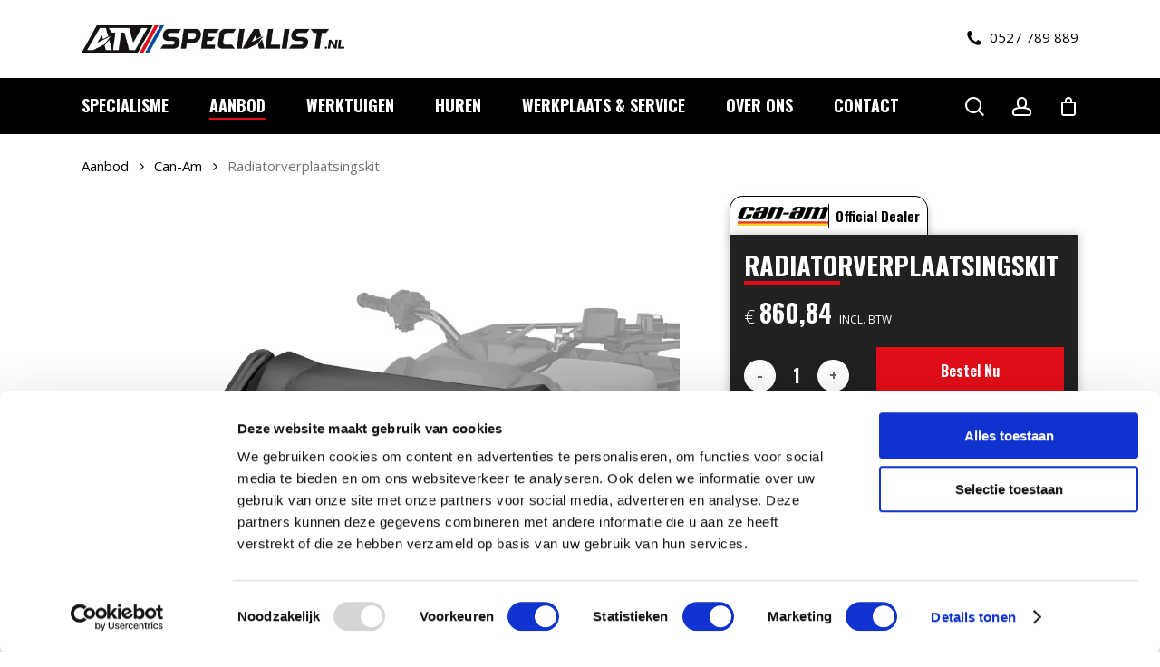

--- FILE ---
content_type: text/html; charset=UTF-8
request_url: https://www.atv-specialist.nl/product/radiatorverplaatsingskit/
body_size: 30160
content:
<!doctype html>
<html lang="nl-NL" class="no-js">
<head>
	<meta charset="UTF-8">
	<meta name="viewport" content="width=device-width, initial-scale=1, maximum-scale=5" /><script type="text/javascript" data-cookieconsent="ignore">
	window.dataLayer = window.dataLayer || [];

	function gtag() {
		dataLayer.push(arguments);
	}

	gtag("consent", "default", {
		ad_personalization: "denied",
		ad_storage: "denied",
		ad_user_data: "denied",
		analytics_storage: "denied",
		functionality_storage: "denied",
		personalization_storage: "denied",
		security_storage: "granted",
		wait_for_update: 500,
	});
	gtag("set", "ads_data_redaction", true);
	</script>
<script type="text/javascript"
		id="Cookiebot"
		src="https://consent.cookiebot.com/uc.js"
		data-implementation="wp"
		data-cbid="65ef2797-3fb9-41dd-9799-21afdf7222f3"
						data-culture="NL"
				data-blockingmode="auto"
	></script>
<meta name='robots' content='index, follow, max-image-preview:large, max-snippet:-1, max-video-preview:-1' />
	<style>img:is([sizes="auto" i], [sizes^="auto," i]) { contain-intrinsic-size: 3000px 1500px }</style>
	<!-- Google tag (gtag.js) toestemmingsmodus dataLayer toegevoegd door Site Kit -->
<script type="text/javascript" id="google_gtagjs-js-consent-mode-data-layer">
/* <![CDATA[ */
window.dataLayer = window.dataLayer || [];function gtag(){dataLayer.push(arguments);}
gtag('consent', 'default', {"ad_personalization":"denied","ad_storage":"denied","ad_user_data":"denied","analytics_storage":"denied","functionality_storage":"denied","security_storage":"denied","personalization_storage":"denied","region":["AT","BE","BG","CH","CY","CZ","DE","DK","EE","ES","FI","FR","GB","GR","HR","HU","IE","IS","IT","LI","LT","LU","LV","MT","NL","NO","PL","PT","RO","SE","SI","SK"],"wait_for_update":500});
window._googlesitekitConsentCategoryMap = {"statistics":["analytics_storage"],"marketing":["ad_storage","ad_user_data","ad_personalization"],"functional":["functionality_storage","security_storage"],"preferences":["personalization_storage"]};
window._googlesitekitConsents = {"ad_personalization":"denied","ad_storage":"denied","ad_user_data":"denied","analytics_storage":"denied","functionality_storage":"denied","security_storage":"denied","personalization_storage":"denied","region":["AT","BE","BG","CH","CY","CZ","DE","DK","EE","ES","FI","FR","GB","GR","HR","HU","IE","IS","IT","LI","LT","LU","LV","MT","NL","NO","PL","PT","RO","SE","SI","SK"],"wait_for_update":500};
/* ]]> */
</script>
<!-- Einde Google tag (gtag.js) toestemmingsmodus dataLayer toegevoegd door Site Kit -->

	<!-- This site is optimized with the Yoast SEO Premium plugin v26.7 (Yoast SEO v26.7) - https://yoast.com/wordpress/plugins/seo/ -->
	<title>Radiatorverplaatsingskit - ATV Specialist .nl Grote voorraad in showroom!!</title>
	<meta name="description" content="accessoires gemaakt voor en door can am brp waaronder de Radiatorverplaatsingskit &gt;&gt; Bekijk ons aanbod &lt;&lt;" />
	<link rel="canonical" href="https://www.atv-specialist.nl/product/radiatorverplaatsingskit/" />
	<meta property="og:locale" content="nl_NL" />
	<meta property="og:type" content="product" />
	<meta property="og:title" content="Radiatorverplaatsingskit" />
	<meta property="og:description" content="accessoires gemaakt voor en door can am brp waaronder de Radiatorverplaatsingskit &gt;&gt; Bekijk ons aanbod &lt;&lt;" />
	<meta property="og:url" content="https://www.atv-specialist.nl/product/radiatorverplaatsingskit/" />
	<meta property="og:site_name" content="ATV Specialist" />
	<meta property="article:modified_time" content="2025-10-28T15:14:24+00:00" />
	<meta property="og:image" content="https://www.atv-specialist.nl/wp-content/uploads/2025/06/715004943-scaled-1.webp" />
	<meta property="og:image:width" content="1080" />
	<meta property="og:image:height" content="1080" />
	<meta property="og:image:type" content="image/jpeg" /><meta property="og:image" content="https://www.atv-specialist.nl/wp-content/uploads/2025/06/Untitled4-png.webp" />
	<meta property="og:image:width" content="773" />
	<meta property="og:image:height" content="974" />
	<meta property="og:image:type" content="image/png" /><meta property="og:image" content="https://www.atv-specialist.nl/wp-content/uploads/2025/06/Untitled3-png.webp" />
	<meta property="og:image:width" content="771" />
	<meta property="og:image:height" content="966" />
	<meta property="og:image:type" content="image/png" /><meta property="og:image" content="https://www.atv-specialist.nl/wp-content/uploads/2025/06/Untitled2-png.webp" />
	<meta property="og:image:width" content="632" />
	<meta property="og:image:height" content="753" />
	<meta property="og:image:type" content="image/png" /><meta property="og:image" content="https://www.atv-specialist.nl/wp-content/uploads/2025/06/Untitled-png.webp" />
	<meta property="og:image:width" content="1106" />
	<meta property="og:image:height" content="466" />
	<meta property="og:image:type" content="image/png" />
	<meta name="twitter:card" content="summary_large_image" />
	<meta name="twitter:label1" content="Prijs" />
	<meta name="twitter:data1" content="&euro;860,84 incl. btw" />
	<meta name="twitter:label2" content="Beschikbaarheid" />
	<meta name="twitter:data2" content="Op voorraad" />
	<script type="application/ld+json" class="yoast-schema-graph">{"@context":"https://schema.org","@graph":[{"@type":["WebPage","ItemPage"],"@id":"https://www.atv-specialist.nl/product/radiatorverplaatsingskit/","url":"https://www.atv-specialist.nl/product/radiatorverplaatsingskit/","name":"Radiatorverplaatsingskit - ATV Specialist .nl Grote voorraad in showroom!!","isPartOf":{"@id":"https://www.atv-specialist.nl/#website"},"primaryImageOfPage":{"@id":"https://www.atv-specialist.nl/product/radiatorverplaatsingskit/#primaryimage"},"image":{"@id":"https://www.atv-specialist.nl/product/radiatorverplaatsingskit/#primaryimage"},"thumbnailUrl":"https://www.atv-specialist.nl/wp-content/uploads/2025/06/715004943-scaled-1.webp","description":"accessoires gemaakt voor en door can am brp waaronder de Radiatorverplaatsingskit &gt;&gt; Bekijk ons aanbod &lt;&lt;","breadcrumb":{"@id":"https://www.atv-specialist.nl/product/radiatorverplaatsingskit/#breadcrumb"},"inLanguage":"nl-NL","potentialAction":{"@type":"BuyAction","target":"https://www.atv-specialist.nl/product/radiatorverplaatsingskit/"}},{"@type":"ImageObject","inLanguage":"nl-NL","@id":"https://www.atv-specialist.nl/product/radiatorverplaatsingskit/#primaryimage","url":"https://www.atv-specialist.nl/wp-content/uploads/2025/06/715004943-scaled-1.webp","contentUrl":"https://www.atv-specialist.nl/wp-content/uploads/2025/06/715004943-scaled-1.webp","width":1080,"height":1080},{"@type":"BreadcrumbList","@id":"https://www.atv-specialist.nl/product/radiatorverplaatsingskit/#breadcrumb","itemListElement":[{"@type":"ListItem","position":1,"name":"Home","item":"https://www.atv-specialist.nl/"},{"@type":"ListItem","position":2,"name":"Aanbod Quads &#038; Side by Side","item":"https://www.atv-specialist.nl/aanbod/"},{"@type":"ListItem","position":3,"name":"Radiatorverplaatsingskit"}]},{"@type":"WebSite","@id":"https://www.atv-specialist.nl/#website","url":"https://www.atv-specialist.nl/","name":"ATV-Specialist.nl","description":"De Quadspecialist van Nederland - Dealer van: Can-Am, Polaris, CFMoto, Kymco, Yamaha, TGB","publisher":{"@id":"https://www.atv-specialist.nl/#organization"},"potentialAction":[{"@type":"SearchAction","target":{"@type":"EntryPoint","urlTemplate":"https://www.atv-specialist.nl/?s={search_term_string}"},"query-input":{"@type":"PropertyValueSpecification","valueRequired":true,"valueName":"search_term_string"}}],"inLanguage":"nl-NL"},{"@type":"Organization","@id":"https://www.atv-specialist.nl/#organization","name":"ATV Specialist","url":"https://www.atv-specialist.nl/","logo":{"@type":"ImageObject","inLanguage":"nl-NL","@id":"https://www.atv-specialist.nl/#/schema/logo/image/","url":"https://www.atv-specialist.nl/wp-content/uploads/2025/02/logo-atv-specialist.webp","contentUrl":"https://www.atv-specialist.nl/wp-content/uploads/2025/02/logo-atv-specialist.webp","width":968,"height":100,"caption":"ATV Specialist"},"image":{"@id":"https://www.atv-specialist.nl/#/schema/logo/image/"},"sameAs":["https://www.facebook.com/AtvSpecialist/","https://www.instagram.com/atv_specialist/"]}]}</script>
	<meta property="product:brand" content="Can-Am" />
	<meta property="product:price:amount" content="860.84" />
	<meta property="product:price:currency" content="EUR" />
	<meta property="og:availability" content="instock" />
	<meta property="product:availability" content="instock" />
	<meta property="product:retailer_item_id" content="715004943" />
	<meta property="product:condition" content="new" />
	<!-- / Yoast SEO Premium plugin. -->


<link rel='dns-prefetch' href='//challenges.cloudflare.com' />
<link rel='dns-prefetch' href='//www.googletagmanager.com' />
<link rel="alternate" type="application/rss+xml" title="ATV Specialist &raquo; feed" href="https://www.atv-specialist.nl/feed/" />
<link rel="alternate" type="application/rss+xml" title="ATV Specialist &raquo; reacties feed" href="https://www.atv-specialist.nl/comments/feed/" />
<link rel="alternate" type="application/rss+xml" title="ATV Specialist &raquo; Radiatorverplaatsingskit reacties feed" href="https://www.atv-specialist.nl/product/radiatorverplaatsingskit/feed/" />
<style id='global-styles-inline-css' type='text/css'>
:root{--wp--preset--aspect-ratio--square: 1;--wp--preset--aspect-ratio--4-3: 4/3;--wp--preset--aspect-ratio--3-4: 3/4;--wp--preset--aspect-ratio--3-2: 3/2;--wp--preset--aspect-ratio--2-3: 2/3;--wp--preset--aspect-ratio--16-9: 16/9;--wp--preset--aspect-ratio--9-16: 9/16;--wp--preset--color--black: #000000;--wp--preset--color--cyan-bluish-gray: #abb8c3;--wp--preset--color--white: #ffffff;--wp--preset--color--pale-pink: #f78da7;--wp--preset--color--vivid-red: #cf2e2e;--wp--preset--color--luminous-vivid-orange: #ff6900;--wp--preset--color--luminous-vivid-amber: #fcb900;--wp--preset--color--light-green-cyan: #7bdcb5;--wp--preset--color--vivid-green-cyan: #00d084;--wp--preset--color--pale-cyan-blue: #8ed1fc;--wp--preset--color--vivid-cyan-blue: #0693e3;--wp--preset--color--vivid-purple: #9b51e0;--wp--preset--gradient--vivid-cyan-blue-to-vivid-purple: linear-gradient(135deg,rgba(6,147,227,1) 0%,rgb(155,81,224) 100%);--wp--preset--gradient--light-green-cyan-to-vivid-green-cyan: linear-gradient(135deg,rgb(122,220,180) 0%,rgb(0,208,130) 100%);--wp--preset--gradient--luminous-vivid-amber-to-luminous-vivid-orange: linear-gradient(135deg,rgba(252,185,0,1) 0%,rgba(255,105,0,1) 100%);--wp--preset--gradient--luminous-vivid-orange-to-vivid-red: linear-gradient(135deg,rgba(255,105,0,1) 0%,rgb(207,46,46) 100%);--wp--preset--gradient--very-light-gray-to-cyan-bluish-gray: linear-gradient(135deg,rgb(238,238,238) 0%,rgb(169,184,195) 100%);--wp--preset--gradient--cool-to-warm-spectrum: linear-gradient(135deg,rgb(74,234,220) 0%,rgb(151,120,209) 20%,rgb(207,42,186) 40%,rgb(238,44,130) 60%,rgb(251,105,98) 80%,rgb(254,248,76) 100%);--wp--preset--gradient--blush-light-purple: linear-gradient(135deg,rgb(255,206,236) 0%,rgb(152,150,240) 100%);--wp--preset--gradient--blush-bordeaux: linear-gradient(135deg,rgb(254,205,165) 0%,rgb(254,45,45) 50%,rgb(107,0,62) 100%);--wp--preset--gradient--luminous-dusk: linear-gradient(135deg,rgb(255,203,112) 0%,rgb(199,81,192) 50%,rgb(65,88,208) 100%);--wp--preset--gradient--pale-ocean: linear-gradient(135deg,rgb(255,245,203) 0%,rgb(182,227,212) 50%,rgb(51,167,181) 100%);--wp--preset--gradient--electric-grass: linear-gradient(135deg,rgb(202,248,128) 0%,rgb(113,206,126) 100%);--wp--preset--gradient--midnight: linear-gradient(135deg,rgb(2,3,129) 0%,rgb(40,116,252) 100%);--wp--preset--font-size--small: 13px;--wp--preset--font-size--medium: 20px;--wp--preset--font-size--large: 36px;--wp--preset--font-size--x-large: 42px;--wp--preset--spacing--20: 0.44rem;--wp--preset--spacing--30: 0.67rem;--wp--preset--spacing--40: 1rem;--wp--preset--spacing--50: 1.5rem;--wp--preset--spacing--60: 2.25rem;--wp--preset--spacing--70: 3.38rem;--wp--preset--spacing--80: 5.06rem;--wp--preset--shadow--natural: 6px 6px 9px rgba(0, 0, 0, 0.2);--wp--preset--shadow--deep: 12px 12px 50px rgba(0, 0, 0, 0.4);--wp--preset--shadow--sharp: 6px 6px 0px rgba(0, 0, 0, 0.2);--wp--preset--shadow--outlined: 6px 6px 0px -3px rgba(255, 255, 255, 1), 6px 6px rgba(0, 0, 0, 1);--wp--preset--shadow--crisp: 6px 6px 0px rgba(0, 0, 0, 1);}:root { --wp--style--global--content-size: 1300px;--wp--style--global--wide-size: 1300px; }:where(body) { margin: 0; }.wp-site-blocks > .alignleft { float: left; margin-right: 2em; }.wp-site-blocks > .alignright { float: right; margin-left: 2em; }.wp-site-blocks > .aligncenter { justify-content: center; margin-left: auto; margin-right: auto; }:where(.is-layout-flex){gap: 0.5em;}:where(.is-layout-grid){gap: 0.5em;}.is-layout-flow > .alignleft{float: left;margin-inline-start: 0;margin-inline-end: 2em;}.is-layout-flow > .alignright{float: right;margin-inline-start: 2em;margin-inline-end: 0;}.is-layout-flow > .aligncenter{margin-left: auto !important;margin-right: auto !important;}.is-layout-constrained > .alignleft{float: left;margin-inline-start: 0;margin-inline-end: 2em;}.is-layout-constrained > .alignright{float: right;margin-inline-start: 2em;margin-inline-end: 0;}.is-layout-constrained > .aligncenter{margin-left: auto !important;margin-right: auto !important;}.is-layout-constrained > :where(:not(.alignleft):not(.alignright):not(.alignfull)){max-width: var(--wp--style--global--content-size);margin-left: auto !important;margin-right: auto !important;}.is-layout-constrained > .alignwide{max-width: var(--wp--style--global--wide-size);}body .is-layout-flex{display: flex;}.is-layout-flex{flex-wrap: wrap;align-items: center;}.is-layout-flex > :is(*, div){margin: 0;}body .is-layout-grid{display: grid;}.is-layout-grid > :is(*, div){margin: 0;}body{padding-top: 0px;padding-right: 0px;padding-bottom: 0px;padding-left: 0px;}:root :where(.wp-element-button, .wp-block-button__link){background-color: #32373c;border-width: 0;color: #fff;font-family: inherit;font-size: inherit;line-height: inherit;padding: calc(0.667em + 2px) calc(1.333em + 2px);text-decoration: none;}.has-black-color{color: var(--wp--preset--color--black) !important;}.has-cyan-bluish-gray-color{color: var(--wp--preset--color--cyan-bluish-gray) !important;}.has-white-color{color: var(--wp--preset--color--white) !important;}.has-pale-pink-color{color: var(--wp--preset--color--pale-pink) !important;}.has-vivid-red-color{color: var(--wp--preset--color--vivid-red) !important;}.has-luminous-vivid-orange-color{color: var(--wp--preset--color--luminous-vivid-orange) !important;}.has-luminous-vivid-amber-color{color: var(--wp--preset--color--luminous-vivid-amber) !important;}.has-light-green-cyan-color{color: var(--wp--preset--color--light-green-cyan) !important;}.has-vivid-green-cyan-color{color: var(--wp--preset--color--vivid-green-cyan) !important;}.has-pale-cyan-blue-color{color: var(--wp--preset--color--pale-cyan-blue) !important;}.has-vivid-cyan-blue-color{color: var(--wp--preset--color--vivid-cyan-blue) !important;}.has-vivid-purple-color{color: var(--wp--preset--color--vivid-purple) !important;}.has-black-background-color{background-color: var(--wp--preset--color--black) !important;}.has-cyan-bluish-gray-background-color{background-color: var(--wp--preset--color--cyan-bluish-gray) !important;}.has-white-background-color{background-color: var(--wp--preset--color--white) !important;}.has-pale-pink-background-color{background-color: var(--wp--preset--color--pale-pink) !important;}.has-vivid-red-background-color{background-color: var(--wp--preset--color--vivid-red) !important;}.has-luminous-vivid-orange-background-color{background-color: var(--wp--preset--color--luminous-vivid-orange) !important;}.has-luminous-vivid-amber-background-color{background-color: var(--wp--preset--color--luminous-vivid-amber) !important;}.has-light-green-cyan-background-color{background-color: var(--wp--preset--color--light-green-cyan) !important;}.has-vivid-green-cyan-background-color{background-color: var(--wp--preset--color--vivid-green-cyan) !important;}.has-pale-cyan-blue-background-color{background-color: var(--wp--preset--color--pale-cyan-blue) !important;}.has-vivid-cyan-blue-background-color{background-color: var(--wp--preset--color--vivid-cyan-blue) !important;}.has-vivid-purple-background-color{background-color: var(--wp--preset--color--vivid-purple) !important;}.has-black-border-color{border-color: var(--wp--preset--color--black) !important;}.has-cyan-bluish-gray-border-color{border-color: var(--wp--preset--color--cyan-bluish-gray) !important;}.has-white-border-color{border-color: var(--wp--preset--color--white) !important;}.has-pale-pink-border-color{border-color: var(--wp--preset--color--pale-pink) !important;}.has-vivid-red-border-color{border-color: var(--wp--preset--color--vivid-red) !important;}.has-luminous-vivid-orange-border-color{border-color: var(--wp--preset--color--luminous-vivid-orange) !important;}.has-luminous-vivid-amber-border-color{border-color: var(--wp--preset--color--luminous-vivid-amber) !important;}.has-light-green-cyan-border-color{border-color: var(--wp--preset--color--light-green-cyan) !important;}.has-vivid-green-cyan-border-color{border-color: var(--wp--preset--color--vivid-green-cyan) !important;}.has-pale-cyan-blue-border-color{border-color: var(--wp--preset--color--pale-cyan-blue) !important;}.has-vivid-cyan-blue-border-color{border-color: var(--wp--preset--color--vivid-cyan-blue) !important;}.has-vivid-purple-border-color{border-color: var(--wp--preset--color--vivid-purple) !important;}.has-vivid-cyan-blue-to-vivid-purple-gradient-background{background: var(--wp--preset--gradient--vivid-cyan-blue-to-vivid-purple) !important;}.has-light-green-cyan-to-vivid-green-cyan-gradient-background{background: var(--wp--preset--gradient--light-green-cyan-to-vivid-green-cyan) !important;}.has-luminous-vivid-amber-to-luminous-vivid-orange-gradient-background{background: var(--wp--preset--gradient--luminous-vivid-amber-to-luminous-vivid-orange) !important;}.has-luminous-vivid-orange-to-vivid-red-gradient-background{background: var(--wp--preset--gradient--luminous-vivid-orange-to-vivid-red) !important;}.has-very-light-gray-to-cyan-bluish-gray-gradient-background{background: var(--wp--preset--gradient--very-light-gray-to-cyan-bluish-gray) !important;}.has-cool-to-warm-spectrum-gradient-background{background: var(--wp--preset--gradient--cool-to-warm-spectrum) !important;}.has-blush-light-purple-gradient-background{background: var(--wp--preset--gradient--blush-light-purple) !important;}.has-blush-bordeaux-gradient-background{background: var(--wp--preset--gradient--blush-bordeaux) !important;}.has-luminous-dusk-gradient-background{background: var(--wp--preset--gradient--luminous-dusk) !important;}.has-pale-ocean-gradient-background{background: var(--wp--preset--gradient--pale-ocean) !important;}.has-electric-grass-gradient-background{background: var(--wp--preset--gradient--electric-grass) !important;}.has-midnight-gradient-background{background: var(--wp--preset--gradient--midnight) !important;}.has-small-font-size{font-size: var(--wp--preset--font-size--small) !important;}.has-medium-font-size{font-size: var(--wp--preset--font-size--medium) !important;}.has-large-font-size{font-size: var(--wp--preset--font-size--large) !important;}.has-x-large-font-size{font-size: var(--wp--preset--font-size--x-large) !important;}
:where(.wp-block-post-template.is-layout-flex){gap: 1.25em;}:where(.wp-block-post-template.is-layout-grid){gap: 1.25em;}
:where(.wp-block-columns.is-layout-flex){gap: 2em;}:where(.wp-block-columns.is-layout-grid){gap: 2em;}
:root :where(.wp-block-pullquote){font-size: 1.5em;line-height: 1.6;}
</style>
<link rel='stylesheet' id='contact-form-7-css' href='https://www.atv-specialist.nl/wp-content/plugins/contact-form-7/includes/css/styles.css?ver=6.1.4' type='text/css' media='all' />
<style id='dominant-color-styles-inline-css' type='text/css'>
img[data-dominant-color]:not(.has-transparency) { background-color: var(--dominant-color); }
</style>
<link rel='stylesheet' id='salient-social-css' href='https://www.atv-specialist.nl/wp-content/plugins/salient-social/css/style.css?ver=1.2.5' type='text/css' media='all' />
<style id='salient-social-inline-css' type='text/css'>

  .sharing-default-minimal .nectar-love.loved,
  body .nectar-social[data-color-override="override"].fixed > a:before, 
  body .nectar-social[data-color-override="override"].fixed .nectar-social-inner a,
  .sharing-default-minimal .nectar-social[data-color-override="override"] .nectar-social-inner a:hover,
  .nectar-social.vertical[data-color-override="override"] .nectar-social-inner a:hover {
    background-color: #e10d19;
  }
  .nectar-social.hover .nectar-love.loved,
  .nectar-social.hover > .nectar-love-button a:hover,
  .nectar-social[data-color-override="override"].hover > div a:hover,
  #single-below-header .nectar-social[data-color-override="override"].hover > div a:hover,
  .nectar-social[data-color-override="override"].hover .share-btn:hover,
  .sharing-default-minimal .nectar-social[data-color-override="override"] .nectar-social-inner a {
    border-color: #e10d19;
  }
  #single-below-header .nectar-social.hover .nectar-love.loved i,
  #single-below-header .nectar-social.hover[data-color-override="override"] a:hover,
  #single-below-header .nectar-social.hover[data-color-override="override"] a:hover i,
  #single-below-header .nectar-social.hover .nectar-love-button a:hover i,
  .nectar-love:hover i,
  .hover .nectar-love:hover .total_loves,
  .nectar-love.loved i,
  .nectar-social.hover .nectar-love.loved .total_loves,
  .nectar-social.hover .share-btn:hover, 
  .nectar-social[data-color-override="override"].hover .nectar-social-inner a:hover,
  .nectar-social[data-color-override="override"].hover > div:hover span,
  .sharing-default-minimal .nectar-social[data-color-override="override"] .nectar-social-inner a:not(:hover) i,
  .sharing-default-minimal .nectar-social[data-color-override="override"] .nectar-social-inner a:not(:hover) {
    color: #e10d19;
  }
</style>
<link rel='stylesheet' id='photoswipe-css' href='https://www.atv-specialist.nl/wp-content/plugins/woocommerce/assets/css/photoswipe/photoswipe.min.css?ver=10.4.3' type='text/css' media='all' />
<link rel='stylesheet' id='photoswipe-default-skin-css' href='https://www.atv-specialist.nl/wp-content/plugins/woocommerce/assets/css/photoswipe/default-skin/default-skin.min.css?ver=10.4.3' type='text/css' media='all' />
<link rel='stylesheet' id='woocommerce-layout-css' href='https://www.atv-specialist.nl/wp-content/plugins/woocommerce/assets/css/woocommerce-layout.css?ver=10.4.3' type='text/css' media='all' />
<link rel='stylesheet' id='woocommerce-smallscreen-css' href='https://www.atv-specialist.nl/wp-content/plugins/woocommerce/assets/css/woocommerce-smallscreen.css?ver=10.4.3' type='text/css' media='only screen and (max-width: 768px)' />
<link rel='stylesheet' id='woocommerce-general-css' href='https://www.atv-specialist.nl/wp-content/plugins/woocommerce/assets/css/woocommerce.css?ver=10.4.3' type='text/css' media='all' />
<style id='woocommerce-inline-inline-css' type='text/css'>
.woocommerce form .form-row .required { visibility: visible; }
</style>
<link rel='stylesheet' id='brands-styles-css' href='https://www.atv-specialist.nl/wp-content/plugins/woocommerce/assets/css/brands.css?ver=10.4.3' type='text/css' media='all' />
<link rel='stylesheet' id='font-awesome-css' href='https://www.atv-specialist.nl/wp-content/themes/salient/css/font-awesome.min.css?ver=4.7.1' type='text/css' media='all' />
<link rel='stylesheet' id='salient-grid-system-css' href='https://www.atv-specialist.nl/wp-content/themes/salient/css/build/grid-system.css?ver=17.0.7' type='text/css' media='all' />
<link rel='stylesheet' id='main-styles-css' href='https://www.atv-specialist.nl/wp-content/themes/salient/css/build/style.css?ver=17.0.7' type='text/css' media='all' />
<style id='main-styles-inline-css' type='text/css'>
@media only screen and (max-width:999px){#ajax-content-wrap .top-level .nectar-post-grid[data-animation*="fade"] .nectar-post-grid-item,#ajax-content-wrap .top-level .nectar-post-grid[data-animation="zoom-out-reveal"] .nectar-post-grid-item *:not(.content):not(.bg-overlay),#ajax-content-wrap .top-level .nectar-post-grid[data-animation="zoom-out-reveal"] .nectar-post-grid-item *:before{transform:none;opacity:1;clip-path:none;}#ajax-content-wrap .top-level .nectar-post-grid[data-animation="zoom-out-reveal"] .nectar-post-grid-item .nectar-el-parallax-scroll .nectar-post-grid-item-bg-wrap-inner{transform:scale(1.275);}}.wpb_row.vc_row.top-level .nectar-video-bg{opacity:1;height:100%;width:100%;object-fit:cover;object-position:center center;}body.using-mobile-browser .wpb_row.vc_row.top-level .nectar-video-wrap{left:0;}body.using-mobile-browser .wpb_row.vc_row.top-level.full-width-section .nectar-video-wrap:not(.column-video){left:50%;}body.using-mobile-browser #nectar_fullscreen_rows[data-mobile-disable="off"] .wpb_row.vc_row.top-level.full-width-section .nectar-video-wrap:not(.column-video){left:0;}.wpb_row.vc_row.top-level .nectar-video-wrap{opacity:1;width:100%;}body .wpb_row.parallax_section.top-level > .nectar-video-wrap video:not(.translate){opacity:1;}.top-level .portfolio-items[data-loading=lazy-load] .col .inner-wrap.animated .top-level-image{opacity:1;}.wpb_row.vc_row.top-level .column-image-bg-wrap[data-n-parallax-bg="true"] .column-image-bg,.wpb_row.vc_row.top-level + .wpb_row .column-image-bg-wrap[data-n-parallax-bg="true"] .column-image-bg,#portfolio-extra > .wpb_row.vc_row.parallax_section:first-child .row-bg{transform:none!important;height:100%!important;opacity:1;}#portfolio-extra > .wpb_row.vc_row.parallax_section .row-bg{background-attachment:scroll;}.scroll-down-wrap.hidden{transform:none;opacity:1;}#ajax-loading-screen[data-disable-mobile="0"]{display:none!important;}body[data-slide-out-widget-area-style="slide-out-from-right"].material .slide_out_area_close.hide_until_rendered{opacity:0;}
</style>
<link rel='stylesheet' id='nectar-header-layout-centered-bottom-bar-css' href='https://www.atv-specialist.nl/wp-content/themes/salient/css/build/header/header-layout-centered-bottom-bar.css?ver=17.0.7' type='text/css' media='all' />
<link rel='stylesheet' id='nectar-cf7-css' href='https://www.atv-specialist.nl/wp-content/themes/salient/css/build/third-party/cf7.css?ver=17.0.7' type='text/css' media='all' />
<link rel='stylesheet' id='nectar-brands-css' href='https://www.atv-specialist.nl/wp-content/themes/salient/css/nectar-brands.css?ver=17.0.7' type='text/css' media='all' />
<link rel='stylesheet' id='nectar_default_font_open_sans-css' href='https://www.atv-specialist.nl/wp-content/uploads/fonts/b5ba305731589782ef28b67d89e4bf1e/font.css?v=1763464718' type='text/css' media='all' />
<link rel='stylesheet' id='responsive-css' href='https://www.atv-specialist.nl/wp-content/themes/salient/css/build/responsive.css?ver=17.0.7' type='text/css' media='all' />
<link rel='stylesheet' id='nectar-product-style-classic-css' href='https://www.atv-specialist.nl/wp-content/themes/salient/css/build/third-party/woocommerce/product-style-classic.css?ver=17.0.7' type='text/css' media='all' />
<link rel='stylesheet' id='woocommerce-css' href='https://www.atv-specialist.nl/wp-content/themes/salient/css/build/woocommerce.css?ver=17.0.7' type='text/css' media='all' />
<link rel='stylesheet' id='nectar-woocommerce-single-css' href='https://www.atv-specialist.nl/wp-content/themes/salient/css/build/third-party/woocommerce/product-single.css?ver=17.0.7' type='text/css' media='all' />
<link rel='stylesheet' id='skin-material-css' href='https://www.atv-specialist.nl/wp-content/themes/salient/css/build/skin-material.css?ver=17.0.7' type='text/css' media='all' />
<link rel='stylesheet' id='salient-wp-menu-dynamic-css' href='https://www.atv-specialist.nl/wp-content/uploads/salient/menu-dynamic.css?ver=8575' type='text/css' media='all' />
<link rel='stylesheet' id='mollie-applepaydirect-css' href='https://www.atv-specialist.nl/wp-content/plugins/mollie-payments-for-woocommerce/public/css/mollie-applepaydirect.min.css?ver=1766027156' type='text/css' media='screen' />
<link rel='stylesheet' id='dynamic-css-css' href='https://www.atv-specialist.nl/wp-content/themes/salient/css/salient-dynamic-styles.css?ver=38544' type='text/css' media='all' />
<style id='dynamic-css-inline-css' type='text/css'>
@media only screen and (min-width:1000px){body #ajax-content-wrap.no-scroll{min-height:calc(100vh - 134px);height:calc(100vh - 134px)!important;}}@media only screen and (min-width:1000px){#page-header-wrap.fullscreen-header,#page-header-wrap.fullscreen-header #page-header-bg,html:not(.nectar-box-roll-loaded) .nectar-box-roll > #page-header-bg.fullscreen-header,.nectar_fullscreen_zoom_recent_projects,#nectar_fullscreen_rows:not(.afterLoaded) > div{height:calc(100vh - 133px);}.wpb_row.vc_row-o-full-height.top-level,.wpb_row.vc_row-o-full-height.top-level > .col.span_12{min-height:calc(100vh - 133px);}html:not(.nectar-box-roll-loaded) .nectar-box-roll > #page-header-bg.fullscreen-header{top:134px;}.nectar-slider-wrap[data-fullscreen="true"]:not(.loaded),.nectar-slider-wrap[data-fullscreen="true"]:not(.loaded) .swiper-container{height:calc(100vh - 132px)!important;}.admin-bar .nectar-slider-wrap[data-fullscreen="true"]:not(.loaded),.admin-bar .nectar-slider-wrap[data-fullscreen="true"]:not(.loaded) .swiper-container{height:calc(100vh - 132px - 32px)!important;}}.admin-bar[class*="page-template-template-no-header"] .wpb_row.vc_row-o-full-height.top-level,.admin-bar[class*="page-template-template-no-header"] .wpb_row.vc_row-o-full-height.top-level > .col.span_12{min-height:calc(100vh - 32px);}body[class*="page-template-template-no-header"] .wpb_row.vc_row-o-full-height.top-level,body[class*="page-template-template-no-header"] .wpb_row.vc_row-o-full-height.top-level > .col.span_12{min-height:100vh;}@media only screen and (max-width:999px){.using-mobile-browser #nectar_fullscreen_rows:not(.afterLoaded):not([data-mobile-disable="on"]) > div{height:calc(100vh - 116px);}.using-mobile-browser .wpb_row.vc_row-o-full-height.top-level,.using-mobile-browser .wpb_row.vc_row-o-full-height.top-level > .col.span_12,[data-permanent-transparent="1"].using-mobile-browser .wpb_row.vc_row-o-full-height.top-level,[data-permanent-transparent="1"].using-mobile-browser .wpb_row.vc_row-o-full-height.top-level > .col.span_12{min-height:calc(100vh - 116px);}html:not(.nectar-box-roll-loaded) .nectar-box-roll > #page-header-bg.fullscreen-header,.nectar_fullscreen_zoom_recent_projects,.nectar-slider-wrap[data-fullscreen="true"]:not(.loaded),.nectar-slider-wrap[data-fullscreen="true"]:not(.loaded) .swiper-container,#nectar_fullscreen_rows:not(.afterLoaded):not([data-mobile-disable="on"]) > div{height:calc(100vh - 63px);}.wpb_row.vc_row-o-full-height.top-level,.wpb_row.vc_row-o-full-height.top-level > .col.span_12{min-height:calc(100vh - 63px);}body[data-transparent-header="false"] #ajax-content-wrap.no-scroll{min-height:calc(100vh - 63px);height:calc(100vh - 63px);}}.post-type-archive-product.woocommerce .container-wrap,.tax-product_cat.woocommerce .container-wrap{background-color:#ffffff;}.woocommerce ul.products li.product.material,.woocommerce-page ul.products li.product.material{background-color:#ffffff;}.woocommerce ul.products li.product.minimal .product-wrap,.woocommerce ul.products li.product.minimal .background-color-expand,.woocommerce-page ul.products li.product.minimal .product-wrap,.woocommerce-page ul.products li.product.minimal .background-color-expand{background-color:#ffffff;}.screen-reader-text,.nectar-skip-to-content:not(:focus){border:0;clip:rect(1px,1px,1px,1px);clip-path:inset(50%);height:1px;margin:-1px;overflow:hidden;padding:0;position:absolute!important;width:1px;word-wrap:normal!important;}.row .col img:not([srcset]){width:auto;}.row .col img.img-with-animation.nectar-lazy:not([srcset]){width:100%;}
.light .wpcf7-form p span, .light li {
    color: #ffffff;
}

.hero-clippath-diagonal-80-top-bottom .row-bg-wrap {
    clip-path: polygon(0% 20%, 100% 0, 100% 80%, 0% 100%);
}

.button-accent-diap a.nectar-button.large.regular.accent-color.has-icon.regular-button {
  background-color: #fff !important;
  color: #000 !important;
}

.subtile-inner-shadow .row-bg.viewport-desktop.using-bg-color {
    box-shadow: inset 0 0 75px #0000004d;
}

.header-phone i.fa.fa-phone {
    margin-right: 5px;
    margin-top: 3px;
    font-size: 1.4em;
}


.summary .kenteken-select-row select option {
    color: #000;
}
</style>
<link rel='stylesheet' id='salient-child-style-css' href='https://www.atv-specialist.nl/wp-content/themes/salient-child/style.css?ver=17.0.7' type='text/css' media='all' />
<link rel='stylesheet' id='redux-google-fonts-salient_redux-css' href='https://www.atv-specialist.nl/wp-content/uploads/fonts/16f8bfdc3fb9f28db8275556fa81c169/font.css?v=1763464718' type='text/css' media='all' />
<script type="text/javascript" src="https://www.atv-specialist.nl/wp-includes/js/jquery/jquery.min.js?ver=3.7.1" id="jquery-core-js"></script>
<script type="text/javascript" src="https://www.atv-specialist.nl/wp-includes/js/jquery/jquery-migrate.min.js?ver=3.4.1" id="jquery-migrate-js"></script>
<script type="text/javascript" src="https://www.atv-specialist.nl/wp-content/plugins/woocommerce/assets/js/jquery-blockui/jquery.blockUI.min.js?ver=2.7.0-wc.10.4.3" id="wc-jquery-blockui-js" data-wp-strategy="defer"></script>
<script type="text/javascript" id="wc-add-to-cart-js-extra">
/* <![CDATA[ */
var wc_add_to_cart_params = {"ajax_url":"\/wp-admin\/admin-ajax.php","wc_ajax_url":"\/?wc-ajax=%%endpoint%%","i18n_view_cart":"Bekijk winkelwagen","cart_url":"https:\/\/www.atv-specialist.nl\/winkelwagen\/","is_cart":"","cart_redirect_after_add":"no"};
/* ]]> */
</script>
<script type="text/javascript" src="https://www.atv-specialist.nl/wp-content/plugins/woocommerce/assets/js/frontend/add-to-cart.min.js?ver=10.4.3" id="wc-add-to-cart-js" defer="defer" data-wp-strategy="defer"></script>
<script type="text/javascript" src="https://www.atv-specialist.nl/wp-content/plugins/woocommerce/assets/js/zoom/jquery.zoom.min.js?ver=1.7.21-wc.10.4.3" id="wc-zoom-js" defer="defer" data-wp-strategy="defer"></script>
<script type="text/javascript" src="https://www.atv-specialist.nl/wp-content/plugins/woocommerce/assets/js/photoswipe/photoswipe.min.js?ver=4.1.1-wc.10.4.3" id="wc-photoswipe-js" defer="defer" data-wp-strategy="defer"></script>
<script type="text/javascript" src="https://www.atv-specialist.nl/wp-content/plugins/woocommerce/assets/js/photoswipe/photoswipe-ui-default.min.js?ver=4.1.1-wc.10.4.3" id="wc-photoswipe-ui-default-js" defer="defer" data-wp-strategy="defer"></script>
<script type="text/javascript" id="wc-single-product-js-extra">
/* <![CDATA[ */
var wc_single_product_params = {"i18n_required_rating_text":"Selecteer een waardering","i18n_rating_options":["1 van de 5 sterren","2 van de 5 sterren","3 van de 5 sterren","4 van de 5 sterren","5 van de 5 sterren"],"i18n_product_gallery_trigger_text":"Afbeeldinggalerij in volledig scherm bekijken","review_rating_required":"yes","flexslider":{"rtl":false,"animation":"slide","smoothHeight":true,"directionNav":false,"controlNav":"thumbnails","slideshow":false,"animationSpeed":500,"animationLoop":false,"allowOneSlide":false},"zoom_enabled":"1","zoom_options":[],"photoswipe_enabled":"1","photoswipe_options":{"shareEl":false,"closeOnScroll":false,"history":false,"hideAnimationDuration":0,"showAnimationDuration":0},"flexslider_enabled":""};
/* ]]> */
</script>
<script type="text/javascript" src="https://www.atv-specialist.nl/wp-content/plugins/woocommerce/assets/js/frontend/single-product.min.js?ver=10.4.3" id="wc-single-product-js" defer="defer" data-wp-strategy="defer"></script>
<script type="text/javascript" src="https://www.atv-specialist.nl/wp-content/plugins/woocommerce/assets/js/js-cookie/js.cookie.min.js?ver=2.1.4-wc.10.4.3" id="wc-js-cookie-js" data-wp-strategy="defer"></script>

<!-- Google tag (gtag.js) snippet toegevoegd door Site Kit -->
<!-- Google Analytics snippet toegevoegd door Site Kit -->
<!-- Google Ads snippet toegevoegd door Site Kit -->
<script type="text/javascript" src="https://www.googletagmanager.com/gtag/js?id=GT-NBQQJ4TH" id="google_gtagjs-js" async></script>
<script type="text/javascript" id="google_gtagjs-js-after">
/* <![CDATA[ */
window.dataLayer = window.dataLayer || [];function gtag(){dataLayer.push(arguments);}
gtag("set","linker",{"domains":["www.atv-specialist.nl"]});
gtag("js", new Date());
gtag("set", "developer_id.dZTNiMT", true);
gtag("config", "GT-NBQQJ4TH");
gtag("config", "AW-17703945037");
 window._googlesitekit = window._googlesitekit || {}; window._googlesitekit.throttledEvents = []; window._googlesitekit.gtagEvent = (name, data) => { var key = JSON.stringify( { name, data } ); if ( !! window._googlesitekit.throttledEvents[ key ] ) { return; } window._googlesitekit.throttledEvents[ key ] = true; setTimeout( () => { delete window._googlesitekit.throttledEvents[ key ]; }, 5 ); gtag( "event", name, { ...data, event_source: "site-kit" } ); }; 
/* ]]> */
</script>
<script></script><link rel="https://api.w.org/" href="https://www.atv-specialist.nl/wp-json/" /><link rel="alternate" title="JSON" type="application/json" href="https://www.atv-specialist.nl/wp-json/wp/v2/product/4993" /><link rel="EditURI" type="application/rsd+xml" title="RSD" href="https://www.atv-specialist.nl/xmlrpc.php?rsd" />
<meta name="generator" content="WordPress 6.8.3" />
<meta name="generator" content="WooCommerce 10.4.3" />
<link rel='shortlink' href='https://www.atv-specialist.nl/?p=4993' />
<link rel="alternate" title="oEmbed (JSON)" type="application/json+oembed" href="https://www.atv-specialist.nl/wp-json/oembed/1.0/embed?url=https%3A%2F%2Fwww.atv-specialist.nl%2Fproduct%2Fradiatorverplaatsingskit%2F" />
<link rel="alternate" title="oEmbed (XML)" type="text/xml+oembed" href="https://www.atv-specialist.nl/wp-json/oembed/1.0/embed?url=https%3A%2F%2Fwww.atv-specialist.nl%2Fproduct%2Fradiatorverplaatsingskit%2F&#038;format=xml" />
<meta name="generator" content="auto-sizes 1.7.0">
<meta name="generator" content="dominant-color-images 1.2.0">
<meta name="generator" content="Site Kit by Google 1.170.0" /><meta name="generator" content="performance-lab 4.0.1; plugins: auto-sizes, dominant-color-images, embed-optimizer, image-prioritizer, performant-translations, speculation-rules, webp-uploads">
<meta name="generator" content="performant-translations 1.2.0">
<meta name="generator" content="webp-uploads 2.6.1">
    <style>
    .whatsapp-overlay {
        position: fixed;
        bottom: 34px;
        left: 34px;
        z-index: 9999;
        max-width: 50px;
    }
    
    .whatsapp-overlay-btn {
        display: flex;
        align-items: center;
        justify-content: center;
        width: 50px;
        height: 50px;
        background-color: #25d366;
        color: white;
        border-radius: 50%;
        text-decoration: none;
        /* box-shadow: 0 4px 12px rgba(37, 211, 102, 0.3); */
        transition: all 0.3s ease;
    }
    
    .whatsapp-overlay-btn:hover {
        background-color: #128c7e;
        transform: translateY(-2px);
        /* box-shadow: 0 6px 16px rgba(37, 211, 102, 0.4); */
        color: white;
        text-decoration: none;
    }
    
    .whatsapp-overlay-btn svg {
        width: 28px;
        height: 28px;
    }
    
    /* Responsive aanpassingen */
    @media (max-width: 768px) {
        .whatsapp-overlay {
        bottom: 34px;
        left: 34px;
        }
        
        .whatsapp-overlay-btn {
            width: 50px;
            height: 50px;
        }
        
        .whatsapp-overlay-btn svg {
            width: 26px;
            height: 26px;
        }
    }
    </style>
    <script type="text/javascript"> var root = document.getElementsByTagName( "html" )[0]; root.setAttribute( "class", "js" ); </script><meta name="generator" content="speculation-rules 1.6.0">
	<noscript><style>.woocommerce-product-gallery{ opacity: 1 !important; }</style></noscript>
	<meta data-od-replaced-content="optimization-detective 1.0.0-beta4" name="generator" content="optimization-detective 1.0.0-beta4; url_metric_groups={0:populated, 480:empty, 600:empty, 782:empty}">
<meta name="generator" content="embed-optimizer 1.0.0-beta3">
<meta name="generator" content="Powered by WPBakery Page Builder - drag and drop page builder for WordPress."/>
<meta name="generator" content="image-prioritizer 1.0.0-beta3">

<!-- Google Tag Manager snippet toegevoegd door Site Kit -->
<script type="text/javascript">
/* <![CDATA[ */

			( function( w, d, s, l, i ) {
				w[l] = w[l] || [];
				w[l].push( {'gtm.start': new Date().getTime(), event: 'gtm.js'} );
				var f = d.getElementsByTagName( s )[0],
					j = d.createElement( s ), dl = l != 'dataLayer' ? '&l=' + l : '';
				j.async = true;
				j.src = 'https://www.googletagmanager.com/gtm.js?id=' + i + dl;
				f.parentNode.insertBefore( j, f );
			} )( window, document, 'script', 'dataLayer', 'GTM-5K8BFP27' );
			
/* ]]> */
</script>

<!-- Einde Google Tag Manager snippet toegevoegd door Site Kit -->
<link rel="icon" href="https://www.atv-specialist.nl/wp-content/uploads/2025/02/cropped-favicon-atv-specialist-32x32.webp" sizes="32x32" />
<link rel="icon" href="https://www.atv-specialist.nl/wp-content/uploads/2025/02/cropped-favicon-atv-specialist-192x192.webp" sizes="192x192" />
<link rel="apple-touch-icon" href="https://www.atv-specialist.nl/wp-content/uploads/2025/02/cropped-favicon-atv-specialist-180x180.webp" />
<meta name="msapplication-TileImage" content="https://www.atv-specialist.nl/wp-content/uploads/2025/02/cropped-favicon-atv-specialist-270x270.webp" />
<noscript><style> .wpb_animate_when_almost_visible { opacity: 1; }</style></noscript><link data-od-added-tag rel="preload" fetchpriority="high" as="image" href="https://www.atv-specialist.nl/wp-content/uploads/2025/06/715004943-scaled-1.webp" imagesrcset="https://www.atv-specialist.nl/wp-content/uploads/2025/06/715004943-scaled-1.webp 1080w, https://www.atv-specialist.nl/wp-content/uploads/2025/06/715004943-scaled-1-150x150.webp 150w, https://www.atv-specialist.nl/wp-content/uploads/2025/06/715004943-scaled-1-300x300.webp 300w, https://www.atv-specialist.nl/wp-content/uploads/2025/06/715004943-scaled-1-1024x1024.webp 1024w, https://www.atv-specialist.nl/wp-content/uploads/2025/06/715004943-scaled-1-768x768.webp 768w, https://www.atv-specialist.nl/wp-content/uploads/2025/06/715004943-scaled-1-140x140.webp 140w" imagesizes="(max-width: 1080px) 100vw, 1080px" media="screen and (width &lt;= 480px)">
</head><body class="wp-singular product-template-default single single-product postid-4993 wp-theme-salient wp-child-theme-salient-child theme-salient woocommerce woocommerce-page woocommerce-no-js material wpb-js-composer js-comp-ver-7.8.1 vc_responsive" data-footer-reveal="false" data-footer-reveal-shadow="none" data-header-format="centered-menu-bottom-bar" data-body-border="off" data-boxed-style="" data-header-breakpoint="1000" data-dropdown-style="minimal" data-cae="easeOutCubic" data-cad="750" data-megamenu-width="contained" data-aie="none" data-ls="fancybox" data-apte="standard" data-hhun="0" data-fancy-form-rcs="default" data-form-style="default" data-form-submit="regular" data-is="minimal" data-button-style="default" data-user-account-button="true" data-flex-cols="true" data-col-gap="default" data-header-inherit-rc="false" data-header-search="true" data-animated-anchors="true" data-ajax-transitions="false" data-full-width-header="false" data-slide-out-widget-area="true" data-slide-out-widget-area-style="slide-out-from-right" data-user-set-ocm="off" data-loading-animation="none" data-bg-header="false" data-responsive="1" data-ext-responsive="true" data-ext-padding="90" data-header-resize="0" data-header-color="custom" data-transparent-header="false" data-cart="true" data-remove-m-parallax="" data-remove-m-video-bgs="" data-m-animate="0" data-force-header-trans-color="light" data-smooth-scrolling="0" data-permanent-transparent="false" >
	
	<script type="text/javascript">
	 (function(window, document) {

		document.documentElement.classList.remove("no-js");

		if(navigator.userAgent.match(/(Android|iPod|iPhone|iPad|BlackBerry|IEMobile|Opera Mini)/)) {
			document.body.className += " using-mobile-browser mobile ";
		}
		if(navigator.userAgent.match(/Mac/) && navigator.maxTouchPoints && navigator.maxTouchPoints > 2) {
			document.body.className += " using-ios-device ";
		}

		if( !("ontouchstart" in window) ) {

			var body = document.querySelector("body");
			var winW = window.innerWidth;
			var bodyW = body.clientWidth;

			if (winW > bodyW + 4) {
				body.setAttribute("style", "--scroll-bar-w: " + (winW - bodyW - 4) + "px");
			} else {
				body.setAttribute("style", "--scroll-bar-w: 0px");
			}
		}

	 })(window, document);
   </script>		<!-- Google Tag Manager (noscript) snippet toegevoegd door Site Kit -->
		<noscript>
			<iframe src="https://www.googletagmanager.com/ns.html?id=GTM-5K8BFP27" height="0" width="0" style="display:none;visibility:hidden"></iframe>
		</noscript>
		<!-- Einde Google Tag Manager (noscript) snippet toegevoegd door Site Kit -->
		<a href="#ajax-content-wrap" class="nectar-skip-to-content">Skip to main content</a><div class="ocm-effect-wrap"><div class="ocm-effect-wrap-inner">	
	<div id="header-space"  data-header-mobile-fixed='1'></div> 
	
		<div id="header-outer" data-has-menu="true" data-has-buttons="yes" data-header-button_style="default" data-using-pr-menu="false" data-mobile-fixed="1" data-ptnm="false" data-lhe="animated_underline" data-user-set-bg="#ffffff" data-format="centered-menu-bottom-bar" data-menu-bottom-bar-align="left" data-permanent-transparent="false" data-megamenu-rt="0" data-remove-fixed="0" data-header-resize="0" data-cart="true" data-transparency-option="0" data-box-shadow="large" data-shrink-num="6" data-using-secondary="0" data-using-logo="1" data-logo-height="30" data-m-logo-height="40" data-padding="28" data-full-width="false" data-condense="false" >
		
<div id="search-outer" class="nectar">
	<div id="search">
		<div class="container">
			 <div id="search-box">
				 <div class="inner-wrap">
					 <div class="col span_12">
						  <form role="search" action="https://www.atv-specialist.nl/" method="GET">
														 <input type="text" name="s"  value="" aria-label="Zoeken" placeholder="Zoeken" />
							 
						<span>Druk op enter om te zoeken of ESC om te sluiten</span>
												</form>
					</div><!--/span_12-->
				</div><!--/inner-wrap-->
			 </div><!--/search-box-->
			 <div id="close"><a href="#"><span class="screen-reader-text">Sluit zoeken</span>
				<span class="close-wrap"> <span class="close-line close-line1"></span> <span class="close-line close-line2"></span> </span>				 </a></div>
		 </div><!--/container-->
	</div><!--/search-->
</div><!--/search-outer-->

<header id="top">
	<div class="container">
		<div class="row">
			<div class="col span_3">
								<a id="logo" href="https://www.atv-specialist.nl" data-supplied-ml-starting-dark="false" data-supplied-ml-starting="false" data-supplied-ml="true" >
					<img data-od-xpath="/HTML/BODY/DIV[@class=&#039;ocm-effect-wrap&#039;]/*[1][self::DIV]/*[2][self::DIV]/*[2][self::HEADER]/*[1][self::DIV]/*[1][self::DIV]/*[1][self::DIV]/*[1][self::A]/*[1][self::IMG]" class="stnd skip-lazy default-logo dark-version" width="968" height="100" alt="ATV Specialist" src="https://www.atv-specialist.nl/wp-content/uploads/2025/02/logo-atv-specialist.webp" srcset="https://www.atv-specialist.nl/wp-content/uploads/2025/02/logo-atv-specialist.webp 1x, https://www.atv-specialist.nl/wp-content/uploads/2025/02/logo-atv-specialist.webp 2x" /><img data-od-xpath="/HTML/BODY/DIV[@class=&#039;ocm-effect-wrap&#039;]/*[1][self::DIV]/*[2][self::DIV]/*[2][self::HEADER]/*[1][self::DIV]/*[1][self::DIV]/*[1][self::DIV]/*[1][self::A]/*[2][self::IMG]" class="mobile-only-logo skip-lazy" alt="ATV Specialist" width="894" height="386" src="https://www.atv-specialist.nl/wp-content/uploads/2025/10/Logo-ATV-Specialist-2025-variable-staand-uitzondering.webp" />				</a>
									<nav class="left-side" data-using-pull-menu="false">
												<ul class="nectar-social"><li id="social-in-menu" class="button_social_group"> </li></ul>
				 	 					</nav>
					<nav class="right-side">
						<div class="nectar-header-text-content"><div><div style="width: 100%" class="header-phone"><a href="tel:0527789889"><i class="fa fa-phone"></i> 0527 789 889</a></div></div></div>													<div class="slide-out-widget-area-toggle mobile-icon slide-out-from-right" data-custom-color="false" data-icon-animation="simple-transform">
								<div> <a href="#slide-out-widget-area" role="button" aria-label="Navigation Menu" aria-expanded="false" class="closed">
									<span class="screen-reader-text">Menu</span><span aria-hidden="true"> <i class="lines-button x2"> <i class="lines"></i> </i> </span> </a> </div>							</div>
											</nav>
							</div><!--/span_3-->

			<div class="col span_9 col_last">
									<div class="nectar-mobile-only mobile-header"><div class="inner"></div></div>
									<a class="mobile-search" href="#searchbox"><span class="nectar-icon icon-salient-search" aria-hidden="true"></span><span class="screen-reader-text">zoeken</span></a>
										<a class="mobile-user-account" href="/mijn-account"><span class="normal icon-salient-m-user" aria-hidden="true"></span><span class="screen-reader-text">account</span></a>
					
						<a id="mobile-cart-link" aria-label="Cart" data-cart-style="dropdown" href="https://www.atv-specialist.nl/winkelwagen/"><i class="icon-salient-cart"></i><div class="cart-wrap"><span>0 </span></div></a>
															<div class="slide-out-widget-area-toggle mobile-icon slide-out-from-right" data-custom-color="false" data-icon-animation="simple-transform">
						<div> <a href="#slide-out-widget-area" role="button" aria-label="Navigation Menu" aria-expanded="false" class="closed">
							<span class="screen-reader-text">Menu</span><span aria-hidden="true"> <i class="lines-button x2"> <i class="lines"></i> </i> </span>						</a></div>
					</div>
				
									<nav aria-label="Main Menu">
													<ul class="sf-menu">
								<li id="menu-item-6116" class="menu-substyle-red menu-item menu-item-type-taxonomy menu-item-object-product_cat menu-item-has-children nectar-regular-menu-item menu-item-6116"><a href="https://www.atv-specialist.nl/product-categorie/specialisme/" aria-haspopup="true" aria-expanded="false"><span class="menu-title-text">Specialisme</span></a>
<ul class="sub-menu">
	<li id="menu-item-7425" class="menu-item menu-item-type-post_type menu-item-object-page nectar-regular-menu-item menu-item-7425"><a title="Landbouw Quads &#038; SSV’s voor agrariërs en veehouders" href="https://www.atv-specialist.nl/landbouw/"><span class="menu-title-text">Landbouw</span></a></li>
	<li id="menu-item-11020" class="menu-item menu-item-type-post_type menu-item-object-page nectar-regular-menu-item menu-item-11020"><a href="https://www.atv-specialist.nl/elektrisch/"><span class="menu-title-text">Elektrisch</span></a></li>
	<li id="menu-item-7518" class="menu-item menu-item-type-post_type menu-item-object-page nectar-regular-menu-item menu-item-7518"><a title="Sport Quads &#038; SSV’s" href="https://www.atv-specialist.nl/sport/"><span class="menu-title-text">Sport</span></a></li>
	<li id="menu-item-7517" class="menu-item menu-item-type-post_type menu-item-object-page nectar-regular-menu-item menu-item-7517"><a title="Utiliteitsquads &#038; SSV’s" href="https://www.atv-specialist.nl/utiliteit/"><span class="menu-title-text">Utiliteit</span></a></li>
	<li id="menu-item-7516" class="menu-item menu-item-type-post_type menu-item-object-page nectar-regular-menu-item menu-item-7516"><a title="Quads &#038; SSV’s voor natuurbeheer" href="https://www.atv-specialist.nl/natuurbeheer/"><span class="menu-title-text">Natuurbeheer</span></a></li>
	<li id="menu-item-7515" class="menu-item menu-item-type-post_type menu-item-object-page nectar-regular-menu-item menu-item-7515"><a title="Extreme Duty Quads &#038; SSV’s" href="https://www.atv-specialist.nl/extreme-duty/"><span class="menu-title-text">Extreme duty</span></a></li>
	<li id="menu-item-7608" class="menu-item menu-item-type-post_type menu-item-object-page nectar-regular-menu-item menu-item-7608"><a title="Recreatie Quads &#038; SSV’s voor échte thrillseekers" href="https://www.atv-specialist.nl/recreatie/"><span class="menu-title-text">Recreatie</span></a></li>
	<li id="menu-item-6921" class="menu-item menu-item-type-post_type menu-item-object-page nectar-regular-menu-item menu-item-6921"><a title="Quads &#038; Side-by-Sides op maat voor Brandweer, Politie en Defensie" href="https://www.atv-specialist.nl/hulpverlening/"><span class="menu-title-text">Hulpverlening</span></a></li>
	<li id="menu-item-7678" class="menu-item menu-item-type-post_type menu-item-object-page nectar-regular-menu-item menu-item-7678"><a href="https://www.atv-specialist.nl/kinderquads/"><span class="menu-title-text">Kinderquads</span></a></li>
	<li id="menu-item-7627" class="menu-item menu-item-type-post_type menu-item-object-page nectar-regular-menu-item menu-item-7627"><a title="Quads &#038; SSV’s voor particulier gebruik" href="https://www.atv-specialist.nl/particulier/"><span class="menu-title-text">Particulier</span></a></li>
</ul>
</li>
<li id="menu-item-2080" class="menu-item menu-item-type-post_type menu-item-object-page menu-item-has-children current_page_parent megamenu nectar-megamenu-menu-item align-left width-100 nectar-regular-menu-item menu-item-2080"><a href="https://www.atv-specialist.nl/aanbod/" aria-haspopup="true" aria-expanded="false"><span class="menu-title-text">Aanbod</span></a>
<ul class="sub-menu">
	<li id="menu-item-7" class="megamenu-subtitle menu-substyle-red menu-item menu-item-type-custom menu-item-object-custom menu-item-has-children nectar-regular-menu-item menu-item-7"><a href="/merken" aria-haspopup="true" aria-expanded="false"><span class="menu-title-text">Merken</span><span class="sf-sub-indicator"><i class="fa fa-angle-right icon-in-menu" aria-hidden="true"></i></span></a>
	<ul class="sub-menu">
		<li id="menu-item-2017" class="menu-item menu-item-type-taxonomy menu-item-object-product_brand current-product-ancestor current-menu-parent current-product-parent nectar-regular-menu-item menu-item-2017"><a href="https://www.atv-specialist.nl/merk/can-am/"><span class="menu-title-text">Can-Am</span></a></li>
		<li id="menu-item-2018" class="menu-item menu-item-type-taxonomy menu-item-object-product_brand nectar-regular-menu-item menu-item-2018"><a href="https://www.atv-specialist.nl/merk/cfmoto/"><span class="menu-title-text">CFMoto</span></a></li>
		<li id="menu-item-2019" class="menu-item menu-item-type-taxonomy menu-item-object-product_brand nectar-regular-menu-item menu-item-2019"><a href="https://www.atv-specialist.nl/merk/goes/"><span class="menu-title-text">GOES</span></a></li>
		<li id="menu-item-6716" class="menu-item menu-item-type-taxonomy menu-item-object-product_brand nectar-regular-menu-item menu-item-6716"><a href="https://www.atv-specialist.nl/merk/polaris/"><span class="menu-title-text">Polaris</span></a></li>
		<li id="menu-item-2020" class="menu-item menu-item-type-taxonomy menu-item-object-product_brand nectar-regular-menu-item menu-item-2020"><a href="https://www.atv-specialist.nl/merk/kymco/"><span class="menu-title-text">Kymco</span></a></li>
		<li id="menu-item-2021" class="menu-item menu-item-type-taxonomy menu-item-object-product_brand nectar-regular-menu-item menu-item-2021"><a href="https://www.atv-specialist.nl/merk/tgb/"><span class="menu-title-text">TGB</span></a></li>
		<li id="menu-item-2022" class="menu-item menu-item-type-taxonomy menu-item-object-product_brand nectar-regular-menu-item menu-item-2022"><a href="https://www.atv-specialist.nl/merk/yamaha/"><span class="menu-title-text">Yamaha</span></a></li>
	</ul>
</li>
	<li id="menu-item-8" class="megamenu-subtitle menu-substyle-blue menu-item menu-item-type-custom menu-item-object-custom menu-item-has-children nectar-regular-menu-item menu-item-8"><a aria-haspopup="true" aria-expanded="false"><span class="menu-title-text">Conditie</span><span class="sf-sub-indicator"><i class="fa fa-angle-right icon-in-menu" aria-hidden="true"></i></span></a>
	<ul class="sub-menu">
		<li id="menu-item-6590" class="menu-item menu-item-type-taxonomy menu-item-object-product_cat nectar-regular-menu-item menu-item-6590"><a href="https://www.atv-specialist.nl/product-categorie/conditie/nieuwe-quads/"><span class="menu-title-text">Nieuw</span></a></li>
		<li id="menu-item-6591" class="menu-item menu-item-type-taxonomy menu-item-object-product_cat nectar-regular-menu-item menu-item-6591"><a href="https://www.atv-specialist.nl/product-categorie/conditie/tweedehands-quads/"><span class="menu-title-text">Tweedehands</span></a></li>
		<li id="menu-item-6125" class="megamenu-subtitle menu-item menu-item-type-taxonomy menu-item-object-product_cat nectar-regular-menu-item menu-item-6125"><a href="https://www.atv-specialist.nl/product-categorie/side-by-side/"><span class="menu-title-text">Side by Side</span></a></li>
		<li id="menu-item-6593" class="menu-item menu-item-type-taxonomy menu-item-object-product_cat nectar-regular-menu-item menu-item-6593"><a href="https://www.atv-specialist.nl/product-categorie/side-by-side/polaris-side-by-side/"><span class="menu-title-text">Polaris SxS</span></a></li>
		<li id="menu-item-6592" class="menu-item menu-item-type-taxonomy menu-item-object-product_cat nectar-regular-menu-item menu-item-6592"><a href="https://www.atv-specialist.nl/product-categorie/side-by-side/can-am-side-by-side/"><span class="menu-title-text">Can-Am SxS</span></a></li>
	</ul>
</li>
	<li id="menu-item-6127" class="megamenu-subtitle menu-item menu-item-type-taxonomy menu-item-object-product_cat current-product-ancestor menu-item-has-children nectar-regular-menu-item menu-item-6127"><a href="https://www.atv-specialist.nl/product-categorie/accessoires/" aria-haspopup="true" aria-expanded="false"><span class="menu-title-text">Accessoires</span><span class="sf-sub-indicator"><i class="fa fa-angle-right icon-in-menu" aria-hidden="true"></i></span></a>
	<ul class="sub-menu">
		<li id="menu-item-6837" class="menu-item menu-item-type-taxonomy menu-item-object-product_cat current-product-ancestor current-menu-parent current-product-parent nectar-regular-menu-item menu-item-6837"><a href="https://www.atv-specialist.nl/product-categorie/accessoires/can-am-accessoires/"><span class="menu-title-text">Can-Am accessoires</span></a></li>
		<li id="menu-item-6838" class="menu-item menu-item-type-taxonomy menu-item-object-product_cat nectar-regular-menu-item menu-item-6838"><a href="https://www.atv-specialist.nl/product-categorie/accessoires/cfmoto-accessoires/"><span class="menu-title-text">CFMoto accessoires</span></a></li>
		<li id="menu-item-6839" class="menu-item menu-item-type-taxonomy menu-item-object-product_cat nectar-regular-menu-item menu-item-6839"><a href="https://www.atv-specialist.nl/product-categorie/accessoires/polaris-accessoires/"><span class="menu-title-text">Polaris accessoires</span></a></li>
		<li id="menu-item-6129" class="menu-item menu-item-type-taxonomy menu-item-object-product_cat nectar-regular-menu-item menu-item-6129"><a href="https://www.atv-specialist.nl/product-categorie/accessoires/quad-koffer/"><span class="menu-title-text">Koffers</span></a></li>
		<li id="menu-item-6136" class="menu-item menu-item-type-taxonomy menu-item-object-product_cat nectar-regular-menu-item menu-item-6136"><a href="https://www.atv-specialist.nl/product-categorie/accessoires/quad-kleding/"><span class="menu-title-text">Quad Kleding</span></a></li>
	</ul>
</li>
	<li id="menu-item-6134" class="megamenu-subtitle menu-item menu-item-type-custom menu-item-object-custom menu-item-has-children nectar-regular-menu-item menu-item-6134"><a href="/werktuigen" aria-haspopup="true" aria-expanded="false"><span class="menu-title-text">Werktuigen</span><span class="sf-sub-indicator"><i class="fa fa-angle-right icon-in-menu" aria-hidden="true"></i></span></a>
	<ul class="sub-menu">
		<li id="menu-item-6836" class="menu-item menu-item-type-taxonomy menu-item-object-product_cat nectar-regular-menu-item menu-item-6836"><a href="https://www.atv-specialist.nl/product-categorie/werktuigen/onkruidspuit-quad/"><span class="menu-title-text">Onkruidspuiten</span></a></li>
		<li id="menu-item-6841" class="menu-item menu-item-type-taxonomy menu-item-object-product_cat nectar-regular-menu-item menu-item-6841"><a href="https://www.atv-specialist.nl/product-categorie/werktuigen/quad-maaier/"><span class="menu-title-text">Maaiers</span></a></li>
		<li id="menu-item-6843" class="menu-item menu-item-type-taxonomy menu-item-object-product_cat nectar-regular-menu-item menu-item-6843"><a href="https://www.atv-specialist.nl/product-categorie/werktuigen/manegevlakker-bakvlakker/"><span class="menu-title-text">Manegevlakker</span></a></li>
		<li id="menu-item-6844" class="menu-item menu-item-type-taxonomy menu-item-object-product_cat nectar-regular-menu-item menu-item-6844"><a title="Quad Sneeuwschuifers &#038; sneeuwblazers" href="https://www.atv-specialist.nl/product-categorie/werktuigen/quad-sneeuwschuifers/"><span class="menu-title-text">Sneeuwschuifers en -blazers</span></a></li>
		<li id="menu-item-6840" class="menu-item menu-item-type-taxonomy menu-item-object-product_cat nectar-regular-menu-item menu-item-6840"><a title="Quad trailers en trailer accessoires" href="https://www.atv-specialist.nl/product-categorie/werktuigen/quad-trailers/"><span class="menu-title-text">Trailers en accessoires</span></a></li>
		<li id="menu-item-6842" class="menu-item menu-item-type-taxonomy menu-item-object-product_cat nectar-regular-menu-item menu-item-6842"><a href="https://www.atv-specialist.nl/product-categorie/werktuigen/veegmachine-quad/"><span class="menu-title-text">Veegmachines</span></a></li>
	</ul>
</li>
</ul>
</li>
<li id="menu-item-8048" class="menu-item menu-item-type-custom menu-item-object-custom menu-item-has-children nectar-regular-menu-item menu-item-8048"><a title="Quad &#038; SSV Werktuigen" href="/werktuigen" aria-haspopup="true" aria-expanded="false"><span class="menu-title-text">Werktuigen</span></a>
<ul class="sub-menu">
	<li id="menu-item-8050" class="menu-item menu-item-type-taxonomy menu-item-object-product_cat nectar-regular-menu-item menu-item-8050"><a title="Quad onkruidspuiten voor ATV en SSV" href="https://www.atv-specialist.nl/product-categorie/werktuigen/onkruidspuit-quad/"><span class="menu-title-text">Onkruidspuiten</span></a></li>
	<li id="menu-item-8049" class="menu-item menu-item-type-taxonomy menu-item-object-product_cat nectar-regular-menu-item menu-item-8049"><a title="Quad maaiers voor ATV en SSV. " href="https://www.atv-specialist.nl/product-categorie/werktuigen/quad-maaier/"><span class="menu-title-text">Maaiers</span></a></li>
	<li id="menu-item-8052" class="menu-item menu-item-type-taxonomy menu-item-object-product_cat nectar-regular-menu-item menu-item-8052"><a title="Quad Manegevlakker voor ATV en SSV" href="https://www.atv-specialist.nl/product-categorie/werktuigen/manegevlakker-bakvlakker/"><span class="menu-title-text">Manegevlakker</span></a></li>
	<li id="menu-item-8053" class="menu-item menu-item-type-taxonomy menu-item-object-product_cat nectar-regular-menu-item menu-item-8053"><a title="Quad trailers en trailer accessoires" href="https://www.atv-specialist.nl/product-categorie/werktuigen/quad-trailers/"><span class="menu-title-text">Trailers en accessoires</span></a></li>
	<li id="menu-item-8054" class="menu-item menu-item-type-taxonomy menu-item-object-product_cat nectar-regular-menu-item menu-item-8054"><a title="Quad Sneeuwschuifers en sneeuwblazers" href="https://www.atv-specialist.nl/product-categorie/werktuigen/quad-sneeuwschuifers/"><span class="menu-title-text">Sneeuwschuifers en -blazers</span></a></li>
	<li id="menu-item-8051" class="menu-item menu-item-type-taxonomy menu-item-object-product_cat nectar-regular-menu-item menu-item-8051"><a title="Quad Veegmachine voor ATV en SSV" href="https://www.atv-specialist.nl/product-categorie/werktuigen/veegmachine-quad/"><span class="menu-title-text">Veegmachine</span></a></li>
</ul>
</li>
<li id="menu-item-14" class="menu-item menu-item-type-custom menu-item-object-custom menu-item-has-children nectar-regular-menu-item menu-item-14"><a href="/quad-verhuur/" aria-haspopup="true" aria-expanded="false"><span class="menu-title-text">Huren</span></a>
<ul class="sub-menu">
	<li id="menu-item-6849" class="menu-item menu-item-type-post_type menu-item-object-page nectar-regular-menu-item menu-item-6849"><a href="https://www.atv-specialist.nl/quad-verhuur/"><span class="menu-title-text">Particulier quad huren</span></a></li>
	<li id="menu-item-6850" class="menu-item menu-item-type-custom menu-item-object-custom nectar-regular-menu-item menu-item-6850"><a href="/quad-huren-zakelijk/"><span class="menu-title-text">Zakelijk quad huren</span></a></li>
</ul>
</li>
<li id="menu-item-6569" class="menu-item menu-item-type-post_type menu-item-object-page menu-item-has-children nectar-regular-menu-item menu-item-6569"><a href="https://www.atv-specialist.nl/service/" aria-haspopup="true" aria-expanded="false"><span class="menu-title-text">Werkplaats &#038; Service</span></a>
<ul class="sub-menu">
	<li id="menu-item-6654" class="menu-item menu-item-type-post_type menu-item-object-page menu-item-has-children nectar-regular-menu-item menu-item-6654"><a href="https://www.atv-specialist.nl/quad-onderdelen/" aria-haspopup="true" aria-expanded="false"><span class="menu-title-text">Onderdelen</span><span class="sf-sub-indicator"><i class="fa fa-angle-right icon-in-menu" aria-hidden="true"></i></span></a>
	<ul class="sub-menu">
		<li id="menu-item-6690" class="menu-item menu-item-type-post_type menu-item-object-page nectar-regular-menu-item menu-item-6690"><a href="https://www.atv-specialist.nl/quad-onderdelen/can-am-onderdelen/"><span class="menu-title-text">Can-Am</span></a></li>
		<li id="menu-item-6691" class="menu-item menu-item-type-post_type menu-item-object-page nectar-regular-menu-item menu-item-6691"><a href="https://www.atv-specialist.nl/quad-onderdelen/polaris-quad-onderdelen/"><span class="menu-title-text">Polaris</span></a></li>
		<li id="menu-item-6655" class="menu-item menu-item-type-post_type menu-item-object-page nectar-regular-menu-item menu-item-6655"><a href="https://www.atv-specialist.nl/quad-onderdelen/honda-quad-onderdelen/"><span class="menu-title-text">Honda</span></a></li>
		<li id="menu-item-6669" class="menu-item menu-item-type-post_type menu-item-object-page nectar-regular-menu-item menu-item-6669"><a href="https://www.atv-specialist.nl/quad-onderdelen/kawasaki-quad-onderdelen/"><span class="menu-title-text">Kawasaki</span></a></li>
		<li id="menu-item-6668" class="menu-item menu-item-type-post_type menu-item-object-page nectar-regular-menu-item menu-item-6668"><a href="https://www.atv-specialist.nl/quad-onderdelen/kymco-quad-onderdelen/"><span class="menu-title-text">Kymco</span></a></li>
		<li id="menu-item-6680" class="menu-item menu-item-type-post_type menu-item-object-page nectar-regular-menu-item menu-item-6680"><a href="https://www.atv-specialist.nl/quad-onderdelen/tgb-quad-onderdelen/"><span class="menu-title-text">TGB</span></a></li>
		<li id="menu-item-6692" class="menu-item menu-item-type-taxonomy menu-item-object-product_cat nectar-regular-menu-item menu-item-6692"><a href="https://www.atv-specialist.nl/product-categorie/accessoires/cfmoto-accessoires/"><span class="menu-title-text">CFMoto</span></a></li>
	</ul>
</li>
	<li id="menu-item-6570" class="menu-item menu-item-type-post_type menu-item-object-page nectar-regular-menu-item menu-item-6570"><a href="https://www.atv-specialist.nl/service/regelgeving-quads/"><span class="menu-title-text">Regelgeving quads</span></a></li>
	<li id="menu-item-6588" class="menu-item menu-item-type-post_type menu-item-object-page nectar-regular-menu-item menu-item-6588"><a href="https://www.atv-specialist.nl/service/financiering/"><span class="menu-title-text">Financiering</span></a></li>
</ul>
</li>
<li id="menu-item-6587" class="menu-item menu-item-type-post_type menu-item-object-page menu-item-has-children nectar-regular-menu-item menu-item-6587"><a href="https://www.atv-specialist.nl/over-ons/" aria-haspopup="true" aria-expanded="false"><span class="menu-title-text">Over ons</span></a>
<ul class="sub-menu">
	<li id="menu-item-6701" class="menu-item menu-item-type-post_type menu-item-object-page nectar-regular-menu-item menu-item-6701"><a href="https://www.atv-specialist.nl/vacatures/"><span class="menu-title-text">Vacatures</span></a></li>
</ul>
</li>
<li id="menu-item-6707" class="menu-item menu-item-type-post_type menu-item-object-page nectar-regular-menu-item menu-item-6707"><a href="https://www.atv-specialist.nl/contact/"><span class="menu-title-text">Contact</span></a></li>
							</ul>
													<ul class="buttons sf-menu" data-user-set-ocm="off">

								<li id="search-btn"><div><a href="#searchbox"><span class="icon-salient-search" aria-hidden="true"></span><span class="screen-reader-text">zoeken</span></a></div> </li><li id="nectar-user-account"><div><a href="/mijn-account"><span class="icon-salient-m-user" aria-hidden="true"></span><span class="screen-reader-text">account</span></a></div> </li><li class="nectar-woo-cart">
			<div class="cart-outer" data-user-set-ocm="off" data-cart-style="dropdown">
				<div class="cart-menu-wrap">
					<div class="cart-menu">
						<a class="cart-contents" href="https://www.atv-specialist.nl/winkelwagen/"><div class="cart-icon-wrap"><i class="icon-salient-cart" aria-hidden="true"></i> <div class="cart-wrap"><span>0 </span></div> </div></a>
					</div>
				</div>

									<div class="cart-notification">
						<span class="item-name"></span> was successfully added to your cart.					</div>
				
				<div class="widget woocommerce widget_shopping_cart"><div class="widget_shopping_cart_content"></div></div>
			</div>

			</li>
							</ul>
						
					</nav>

					
				</div><!--/span_9-->

				
			</div><!--/row-->
					</div><!--/container-->
	</header>		
	</div>
		<div id="ajax-content-wrap">

	<div class="container-wrap" data-midnight="dark"><div class="container main-content"><div class="row"><nav class="woocommerce-breadcrumb" itemprop="breadcrumb"><span><a href="https://www.atv-specialist.nl/aanbod/">Aanbod</a></span> <i class="fa fa-angle-right"></i> <span><a href="https://www.atv-specialist.nl/merk/can-am/">Can-Am</a></span> <i class="fa fa-angle-right"></i> <span>Radiatorverplaatsingskit</span></nav>
					
			<div class="woocommerce-notices-wrapper"></div>
	<div itemscope data-project-style="classic" data-sold-individually="false" data-gallery-variant="default" data-n-lazy="1" data-hide-product-sku="1" data-gallery-style="ios_slider" data-tab-pos="fullwidth_stacked" id="product-4993" class="product type-product post-4993 status-publish first instock product_cat-alle-can-am-accessoires product_cat-can-am-accessoires product_cat-can-am-diversen has-post-thumbnail taxable shipping-taxable purchasable product-type-simple">

	<div class="nectar-prod-wrap"><div class='span_5 col single-product-main-image'>    <div class="woocommerce-product-gallery woocommerce-product-gallery--with-images images" data-has-gallery-imgs="true">

    	<div class="flickity product-slider">

				<div class="slider generate-markup">

					
	        <div class="slide">
	        	<div data-thumb="https://www.atv-specialist.nl/wp-content/uploads/2025/06/715004943-scaled-1-140x140.webp" class="woocommerce-product-gallery__image easyzoom">
	          	<a href="https://www.atv-specialist.nl/wp-content/uploads/2025/06/715004943-scaled-1.webp" class="no-ajaxy"><img data-od-removed-fetchpriority="high" data-od-xpath="/HTML/BODY/DIV[@class=&#039;ocm-effect-wrap&#039;]/*[1][self::DIV]/*[3][self::DIV]/*[1][self::DIV]/*[1][self::DIV]/*[1][self::DIV]/*[3][self::DIV]/*[1][self::DIV]/*[1][self::DIV]/*[1][self::DIV]/*[1][self::DIV]/*[1][self::DIV]/*[1][self::DIV]/*[1][self::DIV]/*[1][self::A]/*[1][self::IMG]" width="1080" height="1080" src="https://www.atv-specialist.nl/wp-content/uploads/2025/06/715004943-scaled-1.webp" class="attachment-shop_single size-shop_single not-transparent wp-post-image" alt="" title="715004943-scaled-1.jpg" data-caption="" data-src="https://www.atv-specialist.nl/wp-content/uploads/2025/06/715004943-scaled-1.webp" data-large_image="https://www.atv-specialist.nl/wp-content/uploads/2025/06/715004943-scaled-1.webp" data-large_image_width="1080" data-large_image_height="1080" decoding="async"  srcset="https://www.atv-specialist.nl/wp-content/uploads/2025/06/715004943-scaled-1.webp 1080w, https://www.atv-specialist.nl/wp-content/uploads/2025/06/715004943-scaled-1-150x150.webp 150w, https://www.atv-specialist.nl/wp-content/uploads/2025/06/715004943-scaled-1-300x300.webp 300w, https://www.atv-specialist.nl/wp-content/uploads/2025/06/715004943-scaled-1-1024x1024.webp 1024w, https://www.atv-specialist.nl/wp-content/uploads/2025/06/715004943-scaled-1-768x768.webp 768w, https://www.atv-specialist.nl/wp-content/uploads/2025/06/715004943-scaled-1-140x140.webp 140w" sizes="(max-width: 1080px) 100vw, 1080px" data-has-transparency="false" data-dominant-color="9a9a9a" style="--dominant-color: #9a9a9a;" /></a>
	          </div>	        </div>

					<div class="slide"><div class="woocommerce-product-gallery__image easyzoom" data-thumb="https://www.atv-specialist.nl/wp-content/uploads/2025/06/715004943-scaled-1-140x140.webp"><a href="https://www.atv-specialist.nl/wp-content/uploads/2025/06/Untitled4-png.webp" class="no-ajaxy"><img width="773" height="974" src="data:image/svg+xml;charset=utf-8,%3Csvg%20xmlns%3D&#039;http%3A%2F%2Fwww.w3.org%2F2000%2Fsvg&#039;%20viewBox%3D&#039;0%200%20773%20974&#039;%2F%3E" class="attachment-shop_single size-shop_single not-transparent nectar-lazy" alt="" data-caption="" data-src="https://www.atv-specialist.nl/wp-content/uploads/2025/06/Untitled4-png.webp" data-large_image="https://www.atv-specialist.nl/wp-content/uploads/2025/06/Untitled4-png.webp" data-large_image_width="773" data-large_image_height="974" decoding="async" sizes="(max-width: 773px) 100vw, 773px" data-has-transparency="false" data-dominant-color="c5c5c6" style="--dominant-color: #c5c5c6;" data-nectar-img-srcset="https://www.atv-specialist.nl/wp-content/uploads/2025/06/Untitled4-png.webp 773w, https://www.atv-specialist.nl/wp-content/uploads/2025/06/Untitled4-238x300.webp 238w, https://www.atv-specialist.nl/wp-content/uploads/2025/06/Untitled4-768x968.webp 768w" data-nectar-img-src="https://www.atv-specialist.nl/wp-content/uploads/2025/06/Untitled4-png.webp" /></a></div></div><div class="slide"><div class="woocommerce-product-gallery__image easyzoom" data-thumb="https://www.atv-specialist.nl/wp-content/uploads/2025/06/715004943-scaled-1-140x140.webp"><a href="https://www.atv-specialist.nl/wp-content/uploads/2025/06/Untitled3-png.webp" class="no-ajaxy"><img width="771" height="966" src="data:image/svg+xml;charset=utf-8,%3Csvg%20xmlns%3D&#039;http%3A%2F%2Fwww.w3.org%2F2000%2Fsvg&#039;%20viewBox%3D&#039;0%200%20771%20966&#039;%2F%3E" class="attachment-shop_single size-shop_single not-transparent nectar-lazy" alt="" data-caption="" data-src="https://www.atv-specialist.nl/wp-content/uploads/2025/06/Untitled3-png.webp" data-large_image="https://www.atv-specialist.nl/wp-content/uploads/2025/06/Untitled3-png.webp" data-large_image_width="771" data-large_image_height="966" decoding="async" sizes="(max-width: 771px) 100vw, 771px" data-has-transparency="false" data-dominant-color="c6c6c7" style="--dominant-color: #c6c6c7;" data-nectar-img-srcset="https://www.atv-specialist.nl/wp-content/uploads/2025/06/Untitled3-png.webp 771w, https://www.atv-specialist.nl/wp-content/uploads/2025/06/Untitled3-239x300.webp 239w, https://www.atv-specialist.nl/wp-content/uploads/2025/06/Untitled3-768x962.webp 768w" data-nectar-img-src="https://www.atv-specialist.nl/wp-content/uploads/2025/06/Untitled3-png.webp" /></a></div></div><div class="slide"><div class="woocommerce-product-gallery__image easyzoom" data-thumb="https://www.atv-specialist.nl/wp-content/uploads/2025/06/715004943-scaled-1-140x140.webp"><a href="https://www.atv-specialist.nl/wp-content/uploads/2025/06/Untitled2-png.webp" class="no-ajaxy"><img width="632" height="753" src="data:image/svg+xml;charset=utf-8,%3Csvg%20xmlns%3D&#039;http%3A%2F%2Fwww.w3.org%2F2000%2Fsvg&#039;%20viewBox%3D&#039;0%200%20632%20753&#039;%2F%3E" class="attachment-shop_single size-shop_single not-transparent nectar-lazy" alt="" data-caption="" data-src="https://www.atv-specialist.nl/wp-content/uploads/2025/06/Untitled2-png.webp" data-large_image="https://www.atv-specialist.nl/wp-content/uploads/2025/06/Untitled2-png.webp" data-large_image_width="632" data-large_image_height="753" decoding="async" sizes="(max-width: 632px) 100vw, 632px" data-has-transparency="false" data-dominant-color="e1e1e1" style="--dominant-color: #e1e1e1;" data-nectar-img-srcset="https://www.atv-specialist.nl/wp-content/uploads/2025/06/Untitled2-png.webp 632w, https://www.atv-specialist.nl/wp-content/uploads/2025/06/Untitled2-png-600x715.webp 600w, https://www.atv-specialist.nl/wp-content/uploads/2025/06/Untitled2-252x300.webp 252w" data-nectar-img-src="https://www.atv-specialist.nl/wp-content/uploads/2025/06/Untitled2-png.webp" /></a></div></div><div class="slide"><div class="woocommerce-product-gallery__image easyzoom" data-thumb="https://www.atv-specialist.nl/wp-content/uploads/2025/06/715004943-scaled-1-140x140.webp"><a href="https://www.atv-specialist.nl/wp-content/uploads/2025/06/Untitled-png.webp" class="no-ajaxy"><img width="1106" height="466" src="data:image/svg+xml;charset=utf-8,%3Csvg%20xmlns%3D&#039;http%3A%2F%2Fwww.w3.org%2F2000%2Fsvg&#039;%20viewBox%3D&#039;0%200%201106%20466&#039;%2F%3E" class="attachment-shop_single size-shop_single not-transparent nectar-lazy" alt="" data-caption="" data-src="https://www.atv-specialist.nl/wp-content/uploads/2025/06/Untitled-png.webp" data-large_image="https://www.atv-specialist.nl/wp-content/uploads/2025/06/Untitled-png.webp" data-large_image_width="1106" data-large_image_height="466" decoding="async" sizes="(max-width: 1106px) 100vw, 1106px" data-has-transparency="false" data-dominant-color="b2b0b1" style="--dominant-color: #b2b0b1;" data-nectar-img-srcset="https://www.atv-specialist.nl/wp-content/uploads/2025/06/Untitled-png.webp 1106w, https://www.atv-specialist.nl/wp-content/uploads/2025/06/Untitled-300x126.webp 300w, https://www.atv-specialist.nl/wp-content/uploads/2025/06/Untitled-1024x431.webp 1024w, https://www.atv-specialist.nl/wp-content/uploads/2025/06/Untitled-768x324.webp 768w" data-nectar-img-src="https://www.atv-specialist.nl/wp-content/uploads/2025/06/Untitled-png.webp" /></a></div></div>
			</div>
		</div>
		
			
					
				<div class="flickity product-thumbs">
					<div class="slider generate-markup">
															<div class="slide thumb active"><div class="thumb-inner"><img data-od-xpath="/HTML/BODY/DIV[@class=&#039;ocm-effect-wrap&#039;]/*[1][self::DIV]/*[3][self::DIV]/*[1][self::DIV]/*[1][self::DIV]/*[1][self::DIV]/*[3][self::DIV]/*[1][self::DIV]/*[1][self::DIV]/*[1][self::DIV]/*[2][self::DIV]/*[1][self::DIV]/*[1][self::DIV]/*[1][self::DIV]/*[1][self::IMG]" width="140" height="140" src="https://www.atv-specialist.nl/wp-content/uploads/2025/06/715004943-scaled-1-140x140.webp" class="attachment-nectar_small_square size-nectar_small_square not-transparent wp-post-image" alt="" decoding="async" srcset="https://www.atv-specialist.nl/wp-content/uploads/2025/06/715004943-scaled-1-140x140.webp 140w, https://www.atv-specialist.nl/wp-content/uploads/2025/06/715004943-scaled-1-150x150.webp 150w, https://www.atv-specialist.nl/wp-content/uploads/2025/06/715004943-scaled-1-300x300.webp 300w, https://www.atv-specialist.nl/wp-content/uploads/2025/06/715004943-scaled-1-1024x1024.webp 1024w, https://www.atv-specialist.nl/wp-content/uploads/2025/06/715004943-scaled-1-768x768.webp 768w, https://www.atv-specialist.nl/wp-content/uploads/2025/06/715004943-scaled-1.webp 1080w" sizes="(max-width: 140px) 100vw, 140px" data-has-transparency="false" data-dominant-color="9a9a9a" style="--dominant-color: #9a9a9a;" /></div></div>
							<div class="thumb slide"><div class="thumb-inner"><img data-od-xpath="/HTML/BODY/DIV[@class=&#039;ocm-effect-wrap&#039;]/*[1][self::DIV]/*[3][self::DIV]/*[1][self::DIV]/*[1][self::DIV]/*[1][self::DIV]/*[3][self::DIV]/*[1][self::DIV]/*[1][self::DIV]/*[1][self::DIV]/*[2][self::DIV]/*[1][self::DIV]/*[2][self::DIV]/*[1][self::DIV]/*[1][self::IMG]" width="140" height="140" src="https://www.atv-specialist.nl/wp-content/uploads/2025/06/Untitled4-140x140.webp" class="attachment-nectar_small_square size-nectar_small_square not-transparent" alt="" decoding="async" srcset="https://www.atv-specialist.nl/wp-content/uploads/2025/06/Untitled4-140x140.webp 140w, https://www.atv-specialist.nl/wp-content/uploads/2025/06/Untitled4-150x150.webp 150w" sizes="(max-width: 140px) 100vw, 140px" data-has-transparency="false" data-dominant-color="c5c5c6" style="--dominant-color: #c5c5c6;" /></div></div><div class="thumb slide"><div class="thumb-inner"><img data-od-xpath="/HTML/BODY/DIV[@class=&#039;ocm-effect-wrap&#039;]/*[1][self::DIV]/*[3][self::DIV]/*[1][self::DIV]/*[1][self::DIV]/*[1][self::DIV]/*[3][self::DIV]/*[1][self::DIV]/*[1][self::DIV]/*[1][self::DIV]/*[2][self::DIV]/*[1][self::DIV]/*[3][self::DIV]/*[1][self::DIV]/*[1][self::IMG]" width="140" height="140" src="https://www.atv-specialist.nl/wp-content/uploads/2025/06/Untitled3-140x140.webp" class="attachment-nectar_small_square size-nectar_small_square not-transparent" alt="" decoding="async" srcset="https://www.atv-specialist.nl/wp-content/uploads/2025/06/Untitled3-140x140.webp 140w, https://www.atv-specialist.nl/wp-content/uploads/2025/06/Untitled3-150x150.webp 150w" sizes="(max-width: 140px) 100vw, 140px" data-has-transparency="false" data-dominant-color="c6c6c7" style="--dominant-color: #c6c6c7;" /></div></div><div class="thumb slide"><div class="thumb-inner"><img data-od-xpath="/HTML/BODY/DIV[@class=&#039;ocm-effect-wrap&#039;]/*[1][self::DIV]/*[3][self::DIV]/*[1][self::DIV]/*[1][self::DIV]/*[1][self::DIV]/*[3][self::DIV]/*[1][self::DIV]/*[1][self::DIV]/*[1][self::DIV]/*[2][self::DIV]/*[1][self::DIV]/*[4][self::DIV]/*[1][self::DIV]/*[1][self::IMG]" width="140" height="140" src="https://www.atv-specialist.nl/wp-content/uploads/2025/06/Untitled2-140x140.webp" class="attachment-nectar_small_square size-nectar_small_square not-transparent" alt="" decoding="async" srcset="https://www.atv-specialist.nl/wp-content/uploads/2025/06/Untitled2-140x140.webp 140w, https://www.atv-specialist.nl/wp-content/uploads/2025/06/Untitled2-150x150.webp 150w" sizes="(max-width: 140px) 100vw, 140px" data-has-transparency="false" data-dominant-color="e1e1e1" style="--dominant-color: #e1e1e1;" /></div></div><div class="thumb slide"><div class="thumb-inner"><img data-od-xpath="/HTML/BODY/DIV[@class=&#039;ocm-effect-wrap&#039;]/*[1][self::DIV]/*[3][self::DIV]/*[1][self::DIV]/*[1][self::DIV]/*[1][self::DIV]/*[3][self::DIV]/*[1][self::DIV]/*[1][self::DIV]/*[1][self::DIV]/*[2][self::DIV]/*[1][self::DIV]/*[5][self::DIV]/*[1][self::DIV]/*[1][self::IMG]" width="140" height="140" src="https://www.atv-specialist.nl/wp-content/uploads/2025/06/Untitled-140x140.webp" class="attachment-nectar_small_square size-nectar_small_square not-transparent" alt="" decoding="async" srcset="https://www.atv-specialist.nl/wp-content/uploads/2025/06/Untitled-140x140.webp 140w, https://www.atv-specialist.nl/wp-content/uploads/2025/06/Untitled-150x150.webp 150w" sizes="(max-width: 140px) 100vw, 140px" data-has-transparency="false" data-dominant-color="b2b0b1" style="--dominant-color: #b2b0b1;" /></div></div>				</div>
			</div>
				</div>

</div>
	<div class="summary entry-summary force-contained-rows">

		<div class="brand-logo-wrap"><img data-od-xpath="/HTML/BODY/DIV[@class=&#039;ocm-effect-wrap&#039;]/*[1][self::DIV]/*[3][self::DIV]/*[1][self::DIV]/*[1][self::DIV]/*[1][self::DIV]/*[3][self::DIV]/*[1][self::DIV]/*[2][self::DIV]/*[1][self::DIV]/*[1][self::IMG]" width="300" height="63" src="https://www.atv-specialist.nl/wp-content/uploads/2025/05/Can-Am-LOGO-300x63.webp" class="brand-logo has-transparency" alt="Can-Am" loading="lazy" decoding="async" srcset="https://www.atv-specialist.nl/wp-content/uploads/2025/05/Can-Am-LOGO-300x63.webp 300w, https://www.atv-specialist.nl/wp-content/uploads/2025/05/Can-Am-LOGO-png-600x126.webp 600w, https://www.atv-specialist.nl/wp-content/uploads/2025/05/Can-Am-LOGO-768x162.webp 768w, https://www.atv-specialist.nl/wp-content/uploads/2025/05/Can-Am-LOGO-png.webp 926w" sizes="auto, (max-width: 300px) 100vw, 300px" data-has-transparency="true" data-dominant-color="4e290c" style="--dominant-color: #4e290c;" /><span>Official Dealer</span></div><div class="summary-container"><h1 class="product_title entry-title nectar-inherit-default">Radiatorverplaatsingskit</h1><p class="price nectar-inherit-default"><span class="woocommerce-Price-amount amount"><bdi><span class="woocommerce-Price-currencySymbol">&euro;</span>860,84</bdi></span> <small class="woocommerce-price-suffix">incl. btw</small></p>

	
	<form class="cart" action="https://www.atv-specialist.nl/product/radiatorverplaatsingskit/" method="post" enctype='multipart/form-data'>
		<span class="flex-break"></span>
		<div class="quantity">
	<input type="button" value="-" class="minus" />	<label class="screen-reader-text" for="quantity_696faecbd2c11">Radiatorverplaatsingskit aantal</label>
	<input
		type="number"
				id="quantity_696faecbd2c11"
		class="input-text qty text"
		name="quantity"
		value="1"
		aria-label="Productaantal"
				min="1"
							step="1"
			placeholder=""
			inputmode="numeric"
			autocomplete="off"
			/>
	<input type="button" value="+" class="plus" /></div>

		<button type="submit" name="add-to-cart" value="4993" class="single_add_to_cart_button button alt">Bestel nu</button>

		</div> <!-- .summary-container -->	</form>

	
<div class="product_meta">

	
	
		<span class="sku_wrapper">Artikelnummer: <span class="sku">715004943</span></span>

	
	<span class="posted_in">Categorieën: <a href="https://www.atv-specialist.nl/product-categorie/accessoires/can-am-accessoires/alle-can-am-accessoires/" rel="tag">alle Can-Am accessoires</a>, <a href="https://www.atv-specialist.nl/product-categorie/accessoires/can-am-accessoires/" rel="tag">Can-Am accessoires</a>, <a href="https://www.atv-specialist.nl/product-categorie/accessoires/can-am-accessoires/can-am-diversen/" rel="tag">Can-Am diversen</a></span>
	
	 <span class="posted_in">Merk: <a href="https://www.atv-specialist.nl/merk/can-am/" rel="tag">Can-Am</a></span>
</div>

	</div><!-- .summary -->

	</div><div class="after-product-summary-clear"></div>
	<div class="woocommerce-tabs wc-tabs-wrapper " data-tab-style="fullwidth_stacked">

		
		<ul class="tabs wc-tabs" role="tablist">
							<li class="description_tab" id="tab-title-description" role="tab" aria-controls="tab-description">
					<a href="#tab-description">
						Beschrijving					</a>
				</li>
							<li class="additional_information_tab" id="tab-title-additional_information" role="tab" aria-controls="tab-additional_information">
					<a href="#tab-additional_information">
						Aanvullende informatie					</a>
				</li>
							<li class="reviews_tab" id="tab-title-reviews" role="tab" aria-controls="tab-reviews">
					<a href="#tab-reviews">
						Beoordelingen (0)					</a>
				</li>
					</ul>

		
					<div class="woocommerce-Tabs-panel woocommerce-Tabs-panel--description panel entry-content wc-tab" id="tab-description" role="tabpanel" aria-labelledby="tab-title-description">
				
	<h2 class="hidden-tab-heading">Beschrijving</h2>

<p>Radiatorverplaatsingskit specificaties</p>
<ul>
<li>Radiator wordt helemaal boven op het bagagerek vooraan geplaatst.</li>
<li>Voorkomt dat de koelprestaties verminderen in modderige omstandigheden.</li>
<li>Rijders kunnen de verplaatsingskap eenvoudig openen om de radiator te reinigen.</li>
<li>Ontworpen voor gemakkelijk aftappen en onderhoud van het koelsysteem.</li>
<li>Inclusief steun, montageonderdelen en slangen. Maakt gebruik van de bestaande radiator: radiator niet inbegrepen.</li>
<li>Niet geschikt voor modellen van de T-categorie.</li>
<li>formaat G3L, G2, G2L, G2S</li>
</ul>
<p>&nbsp;</p>
<p>&nbsp;</p>
			</div>
					<div class="woocommerce-Tabs-panel woocommerce-Tabs-panel--additional_information panel entry-content wc-tab" id="tab-additional_information" role="tabpanel" aria-labelledby="tab-title-additional_information">
				
	<h2>Aanvullende informatie</h2>

<table class="woocommerce-product-attributes shop_attributes" aria-label="Productgegevens">
			<tr class="woocommerce-product-attributes-item woocommerce-product-attributes-item--attribute_pa_variant">
			<th class="woocommerce-product-attributes-item__label" scope="row">Variant</th>
			<td class="woocommerce-product-attributes-item__value"><p>G2, G2l en G2s, G2, G2l en G2s iTC</p>
</td>
		</tr>
	</table>
			</div>
					<div class="woocommerce-Tabs-panel woocommerce-Tabs-panel--reviews panel entry-content wc-tab" id="tab-reviews" role="tabpanel" aria-labelledby="tab-title-reviews">
				<div id="reviews" class="woocommerce-Reviews">
	<div id="comments">
		
					<p class="woocommerce-noreviews">Er zijn nog geen beoordelingen.<div class="nectar-no-reviews"><a class="nectar-button large regular accent-color regular-button nectar-product-reviews-trigger" href="#" data-color-override="false" data-hover-color-override="false"><span>Schrijf een review</span></a></div></p>			</div>

			<div id="review_form_wrapper">
			<div id="review_form">
					<div id="respond" class="comment-respond">
		<span id="reply-title" class="comment-reply-title">Wees de eerste om &ldquo;Radiatorverplaatsingskit&rdquo; te beoordelen <small><a rel="nofollow" id="cancel-comment-reply-link" href="/product/radiatorverplaatsingskit/#respond" style="display:none;">Reactie annuleren</a></small></span><p class="must-log-in">Je moet <a href="https://www.atv-specialist.nl/mijn-account/">ingelogd zijn</a> om een beoordeling te plaatsen.</p>	</div><!-- #respond -->
				</div>
		</div>
	
	<div class="clear"></div>
</div>
			</div>
		
			</div>

<div class="clear"></div>
	<section class="related products">

					<h2>Gerelateerde producten</h2>
				
  <ul class="products columns-4" data-n-lazy="1" data-rm-m-hover="off" data-n-desktop-columns="3" data-n-desktop-small-columns="3" data-n-tablet-columns="default" data-n-phone-columns="default" data-product-style="classic">



			
					
	<li class="classic product type-product post-4623 status-publish first instock product_cat-can-am-accessoires product_cat-alle-can-am-accessoires product_cat-can-am-koffers has-post-thumbnail taxable shipping-taxable purchasable product-type-simple" >


	

				<div class="product-wrap">
			<div class="product-img-wrap">
								<img width="300" height="240" src="data:image/svg+xml;charset=utf-8,%3Csvg%20xmlns%3D&#039;http%3A%2F%2Fwww.w3.org%2F2000%2Fsvg&#039;%20viewBox%3D&#039;0%200%20300%20240&#039;%2F%3E" class="attachment-woocommerce_thumbnail size-woocommerce_thumbnail not-transparent nectar-lazy" alt="LinQ gereedschapskist" decoding="async" data-has-transparency="false" data-dominant-color="6e7374" style="--dominant-color: #6e7374;" data-nectar-img-src="https://www.atv-specialist.nl/wp-content/uploads/2025/06/715008111-300x240.webp" /> 
			</div>
			<div class="product-details"> 		
	  

		<h2 class="woocommerce-loop-product__title">LinQ gereedschapskist</h2> 
		</div><!-- product details -->
			<div class="product-price-wrap">			<div class="product-attributes--model">
				<span>
								</span>
			</div>
			
	<span class="price"><span class="woocommerce-Price-amount amount"><bdi><span class="woocommerce-Price-currencySymbol">&euro;</span>200,40</bdi></span> <small class="woocommerce-price-suffix">incl. btw</small></span>
</div>
	

				<span class="button woo_details_button">
			<span>Details</span><span>></span>
			</span>
			
			<a href="https://www.atv-specialist.nl/product/linq-gereedschapskist/" aria-label="LinQ gereedschapskist" class="product_overlay_url" ></a>
			</div><!-- .product-wrap -->
</li>
			
					
	<li class="classic product type-product post-4615 status-publish instock product_cat-can-am-accessoires product_cat-alle-can-am-accessoires product_cat-can-am-koffers has-post-thumbnail taxable shipping-taxable purchasable product-type-simple" >


	

				<div class="product-wrap">
			<div class="product-img-wrap">
								<img width="300" height="240" src="data:image/svg+xml;charset=utf-8,%3Csvg%20xmlns%3D&#039;http%3A%2F%2Fwww.w3.org%2F2000%2Fsvg&#039;%20viewBox%3D&#039;0%200%20300%20240&#039;%2F%3E" class="attachment-woocommerce_thumbnail size-woocommerce_thumbnail not-transparent nectar-lazy" alt="LinQ-gereedschapskit" decoding="async" sizes="(max-width: 300px) 100vw, 300px" data-has-transparency="false" data-dominant-color="a7a6a2" style="--dominant-color: #a7a6a2;" data-nectar-img-srcset="https://www.atv-specialist.nl/wp-content/uploads/2025/06/715006829-scaled-1-300x240.webp 300w, https://www.atv-specialist.nl/wp-content/uploads/2025/06/715006829-scaled-1-1000x800.webp 1000w" data-nectar-img-src="https://www.atv-specialist.nl/wp-content/uploads/2025/06/715006829-scaled-1-300x240.webp" /> 
			</div>
			<div class="product-details"> 		
	  

		<h2 class="woocommerce-loop-product__title">LinQ-gereedschapskit</h2> 
		</div><!-- product details -->
			<div class="product-price-wrap">			<div class="product-attributes--model">
				<span>
								</span>
			</div>
			
	<span class="price"><span class="woocommerce-Price-amount amount"><bdi><span class="woocommerce-Price-currencySymbol">&euro;</span>352,51</bdi></span> <small class="woocommerce-price-suffix">incl. btw</small></span>
</div>
	

				<span class="button woo_details_button">
			<span>Details</span><span>></span>
			</span>
			
			<a href="https://www.atv-specialist.nl/product/linq-gereedschapskit/" aria-label="LinQ-gereedschapskit" class="product_overlay_url" ></a>
			</div><!-- .product-wrap -->
</li>
			
					
	<li class="classic product type-product post-4617 status-publish instock product_cat-can-am-accessoires product_cat-alle-can-am-accessoires product_cat-can-am-koffers has-post-thumbnail taxable shipping-taxable purchasable product-type-variable has-default-attributes" >


	

				<div class="product-wrap">
			<div class="product-img-wrap">
								<img width="300" height="240" src="data:image/svg+xml;charset=utf-8,%3Csvg%20xmlns%3D&#039;http%3A%2F%2Fwww.w3.org%2F2000%2Fsvg&#039;%20viewBox%3D&#039;0%200%20300%20240&#039;%2F%3E" class="attachment-woocommerce_thumbnail size-woocommerce_thumbnail not-transparent nectar-lazy" alt="LinQ-koelbox van 16 L" decoding="async" sizes="(max-width: 300px) 100vw, 300px" data-has-transparency="false" data-dominant-color="e5e5e6" style="--dominant-color: #e5e5e6;" data-nectar-img-srcset="https://www.atv-specialist.nl/wp-content/uploads/2025/06/295100698-300x240.webp 300w, https://www.atv-specialist.nl/wp-content/uploads/2025/06/295100698-1000x800.webp 1000w" data-nectar-img-src="https://www.atv-specialist.nl/wp-content/uploads/2025/06/295100698-300x240.webp" /> 
			</div>
			<div class="product-details"> 		
	  

		<h2 class="woocommerce-loop-product__title">LinQ-koelbox van 16 L</h2> 
		</div><!-- product details -->
			<div class="product-price-wrap">			<div class="product-attributes--model">
				<span>
								</span>
			</div>
			
	<span class="price"><span class="woocommerce-Price-amount amount"><bdi><span class="woocommerce-Price-currencySymbol">&euro;</span>418,48</bdi></span> <small class="woocommerce-price-suffix">incl. btw</small></span>
</div>
	

				<span class="button woo_details_button">
			<span>Details</span><span>></span>
			</span>
			
			<a href="https://www.atv-specialist.nl/product/linq-koelbox-van-16-l/" aria-label="LinQ-koelbox van 16 L" class="product_overlay_url" ></a>
			</div><!-- .product-wrap -->
</li>
			
					
	<li class="classic product type-product post-4832 status-publish last instock product_cat-can-am-accessoires product_cat-alle-can-am-accessoires product_cat-can-am-koffers has-post-thumbnail taxable shipping-taxable purchasable product-type-simple" >


	

				<div class="product-wrap">
			<div class="product-img-wrap">
								<img width="300" height="240" src="data:image/svg+xml;charset=utf-8,%3Csvg%20xmlns%3D&#039;http%3A%2F%2Fwww.w3.org%2F2000%2Fsvg&#039;%20viewBox%3D&#039;0%200%20300%20240&#039;%2F%3E" class="attachment-woocommerce_thumbnail size-woocommerce_thumbnail not-transparent nectar-lazy" alt="LinQ-basis installatiekit" decoding="async" sizes="(max-width: 300px) 100vw, 300px" data-has-transparency="false" data-dominant-color="ececec" style="--dominant-color: #ececec;" data-nectar-img-srcset="https://www.atv-specialist.nl/wp-content/uploads/2025/06/860201806-300x240.webp 300w, https://www.atv-specialist.nl/wp-content/uploads/2025/06/860201806-1000x800.webp 1000w" data-nectar-img-src="https://www.atv-specialist.nl/wp-content/uploads/2025/06/860201806-300x240.webp" /> 
			</div>
			<div class="product-details"> 		
	  

		<h2 class="woocommerce-loop-product__title">LinQ-basis installatiekit</h2> 
		</div><!-- product details -->
			<div class="product-price-wrap">			<div class="product-attributes--model">
				<span>
								</span>
			</div>
			
	<span class="price"><span class="woocommerce-Price-amount amount"><bdi><span class="woocommerce-Price-currencySymbol">&euro;</span>44,12</bdi></span> <small class="woocommerce-price-suffix">incl. btw</small></span>
</div>
	

				<span class="button woo_details_button">
			<span>Details</span><span>></span>
			</span>
			
			<a href="https://www.atv-specialist.nl/product/linq-basis-installatiekit/" aria-label="LinQ-basis installatiekit" class="product_overlay_url" ></a>
			</div><!-- .product-wrap -->
</li>
			
		</ul>

	</section>
	<section class="related products related-accessoires"><h2 class="product-section-title">Gerelateerde Accessoires</h2><ul class="products columns-4" data-n-lazy="1" data-rm-m-hover="off" data-n-desktop-columns="3" data-n-desktop-small-columns="3" data-n-tablet-columns="default" data-n-phone-columns="default" data-product-style="classic">
	<li class="classic product type-product post-5531 status-publish first instock product_cat-can-am-accessoires product_cat-alle-can-am-accessoires product_cat-can-am-bumpers product_cat-can-am-diversen has-post-thumbnail taxable shipping-taxable purchasable product-type-simple" >


	

				<div class="product-wrap">
			<div class="product-img-wrap">
								<img width="300" height="240" src="data:image/svg+xml;charset=utf-8,%3Csvg%20xmlns%3D&#039;http%3A%2F%2Fwww.w3.org%2F2000%2Fsvg&#039;%20viewBox%3D&#039;0%200%20300%20240&#039;%2F%3E" class="attachment-woocommerce_thumbnail size-woocommerce_thumbnail not-transparent nectar-lazy" alt="Lichtbalk met dubbele rij leds van 99 cm 270 watt" decoding="async" data-has-transparency="false" data-dominant-color="f7f7f7" style="--dominant-color: #f7f7f7;" data-nectar-img-src="https://www.atv-specialist.nl/wp-content/uploads/2025/06/715004007-300x240.webp" /> 
			</div>
			<div class="product-details"> 		
	  

		<h2 class="woocommerce-loop-product__title">Lichtbalk met dubbele rij leds van 99 cm 270 watt</h2> 
		</div><!-- product details -->
			<div class="product-price-wrap">			<div class="product-attributes--model">
				<span>
								</span>
			</div>
			
	<span class="price"><span class="woocommerce-Price-amount amount"><bdi><span class="woocommerce-Price-currencySymbol">&euro;</span>1.002,68</bdi></span> <small class="woocommerce-price-suffix">incl. btw</small></span>
</div>
	

				<span class="button woo_details_button">
			<span>Details</span><span>></span>
			</span>
			
			<a href="https://www.atv-specialist.nl/product/lichtbalk-met-dubbele-rij-leds-van-99-cm-270-watt/" aria-label="Lichtbalk met dubbele rij leds van 99 cm 270 watt" class="product_overlay_url" ></a>
			</div><!-- .product-wrap -->
</li>
	<li class="classic product type-product post-5529 status-publish instock product_cat-can-am-accessoires product_cat-alle-can-am-accessoires product_cat-can-am-diversen has-post-thumbnail taxable shipping-taxable purchasable product-type-simple" >


	

				<div class="product-wrap">
			<div class="product-img-wrap">
								<img width="300" height="240" src="data:image/svg+xml;charset=utf-8,%3Csvg%20xmlns%3D&#039;http%3A%2F%2Fwww.w3.org%2F2000%2Fsvg&#039;%20viewBox%3D&#039;0%200%20300%20240&#039;%2F%3E" class="attachment-woocommerce_thumbnail size-woocommerce_thumbnail not-transparent nectar-lazy" alt="Can-am Traxter Voedingskabel verlichtingskit" decoding="async" sizes="(max-width: 300px) 100vw, 300px" data-has-transparency="false" data-dominant-color="f4f4f5" style="--dominant-color: #f4f4f5;" data-nectar-img-srcset="https://www.atv-specialist.nl/wp-content/uploads/2025/06/715006034-300x240.webp 300w, https://www.atv-specialist.nl/wp-content/uploads/2025/06/715006034-1000x800.webp 1000w" data-nectar-img-src="https://www.atv-specialist.nl/wp-content/uploads/2025/06/715006034-300x240.webp" /> 
			</div>
			<div class="product-details"> 		
	  

		<h2 class="woocommerce-loop-product__title">Can-am Traxter Voedingskabel verlichtingskit</h2> 
		</div><!-- product details -->
			<div class="product-price-wrap">			<div class="product-attributes--model">
				<span>
								</span>
			</div>
			
	<span class="price"><span class="woocommerce-Price-amount amount"><bdi><span class="woocommerce-Price-currencySymbol">&euro;</span>64,78</bdi></span> <small class="woocommerce-price-suffix">incl. btw</small></span>
</div>
	

				<span class="button woo_details_button">
			<span>Details</span><span>></span>
			</span>
			
			<a href="https://www.atv-specialist.nl/product/can-am-traxter-voedingskabel-verlichtingskit/" aria-label="Can-am Traxter Voedingskabel verlichtingskit" class="product_overlay_url" ></a>
			</div><!-- .product-wrap -->
</li>
	<li class="classic product type-product post-5527 status-publish instock product_cat-can-am-accessoires product_cat-alle-can-am-accessoires product_cat-can-am-diversen has-post-thumbnail taxable shipping-taxable purchasable product-type-simple" >


	

				<div class="product-wrap">
			<div class="product-img-wrap">
								<img width="300" height="240" src="data:image/svg+xml;charset=utf-8,%3Csvg%20xmlns%3D&#039;http%3A%2F%2Fwww.w3.org%2F2000%2Fsvg&#039;%20viewBox%3D&#039;0%200%20300%20240&#039;%2F%3E" class="attachment-woocommerce_thumbnail size-woocommerce_thumbnail has-transparency nectar-lazy" alt="Can-am Traxter Voedingskabel dak" decoding="async" sizes="(max-width: 300px) 100vw, 300px" data-has-transparency="true" data-dominant-color="34373a" style="--dominant-color: #34373a;" data-nectar-img-srcset="https://www.atv-specialist.nl/wp-content/uploads/2025/06/715003094-png-300x240.webp 300w, https://www.atv-specialist.nl/wp-content/uploads/2025/06/715003094-png-1000x800.webp 1000w" data-nectar-img-src="https://www.atv-specialist.nl/wp-content/uploads/2025/06/715003094-png-300x240.webp" /> 
			</div>
			<div class="product-details"> 		
	  

		<h2 class="woocommerce-loop-product__title">Can-am Traxter Voedingskabel dak</h2> 
		</div><!-- product details -->
			<div class="product-price-wrap">			<div class="product-attributes--model">
				<span>
								</span>
			</div>
			
	<span class="price"><span class="woocommerce-Price-amount amount"><bdi><span class="woocommerce-Price-currencySymbol">&euro;</span>64,78</bdi></span> <small class="woocommerce-price-suffix">incl. btw</small></span>
</div>
	

				<span class="button woo_details_button">
			<span>Details</span><span>></span>
			</span>
			
			<a href="https://www.atv-specialist.nl/product/can-am-traxter-voedingskabel-dak/" aria-label="Can-am Traxter Voedingskabel dak" class="product_overlay_url" ></a>
			</div><!-- .product-wrap -->
</li>
	<li class="classic product type-product post-5525 status-publish last instock product_cat-can-am-accessoires product_cat-alle-can-am-accessoires product_cat-can-am-koffers has-post-thumbnail taxable shipping-taxable purchasable product-type-simple" >


	

				<div class="product-wrap">
			<div class="product-img-wrap">
								<img width="300" height="240" src="data:image/svg+xml;charset=utf-8,%3Csvg%20xmlns%3D&#039;http%3A%2F%2Fwww.w3.org%2F2000%2Fsvg&#039;%20viewBox%3D&#039;0%200%20300%20240&#039;%2F%3E" class="attachment-woocommerce_thumbnail size-woocommerce_thumbnail not-transparent nectar-lazy" alt="Can-am Traxter Dubbele vuurwapentas" decoding="async" sizes="(max-width: 300px) 100vw, 300px" data-has-transparency="false" data-dominant-color="838182" style="--dominant-color: #838182;" data-nectar-img-srcset="https://www.atv-specialist.nl/wp-content/uploads/2025/06/715003133-300x240.webp 300w, https://www.atv-specialist.nl/wp-content/uploads/2025/06/715003133-1000x800.webp 1000w" data-nectar-img-src="https://www.atv-specialist.nl/wp-content/uploads/2025/06/715003133-300x240.webp" /> 
			</div>
			<div class="product-details"> 		
	  

		<h2 class="woocommerce-loop-product__title">Can-am Traxter Dubbele vuurwapentas</h2> 
		</div><!-- product details -->
			<div class="product-price-wrap">			<div class="product-attributes--model">
				<span>
								</span>
			</div>
			
	<span class="price"><span class="woocommerce-Price-amount amount"><bdi><span class="woocommerce-Price-currencySymbol">&euro;</span>204,82</bdi></span> <small class="woocommerce-price-suffix">incl. btw</small></span>
</div>
	

				<span class="button woo_details_button">
			<span>Details</span><span>></span>
			</span>
			
			<a href="https://www.atv-specialist.nl/product/can-am-traxter-dubbele-vuurwapentas/" aria-label="Can-am Traxter Dubbele vuurwapentas" class="product_overlay_url" ></a>
			</div><!-- .product-wrap -->
</li></ul></section>
</div><!-- #product-4993 -->


		
	</div></div></div><div class="nectar-social fixed" data-position="" data-rm-love="1" data-color-override="override"><a href="#"><i class="icon-default-style steadysets-icon-share"></i></a><div class="nectar-social-inner"><a class='facebook-share nectar-sharing' href='#' title='Share this'> <i class='fa fa-facebook'></i> <span class='social-text'>Share</span> </a><a class='linkedin-share nectar-sharing' href='#' title='Share this'> <i class='fa fa-linkedin'></i> <span class='social-text'>Share</span> </a></div></div>
	
<style>
      .nectar_icon_wrap i {
        vertical-align: middle;
        top: 0;
      }
      .nectar_icon_wrap i[class*="nectar-brands"] {
        display: inline-block;
      }
      .wpb_wrapper > .nectar_icon_wrap  {
        margin-bottom: 0;
      }
      .nectar_icon_wrap i {
        transition: color .25s ease;
      }
      .nectar_icon_wrap path {
        transition: fill .25s ease;
      }
            .nectar-pulsate i {
              display: block;
              border-radius: 200px;
              background-color: currentColor;
              position: relative;
            }
            .nectar-pulsate i:after {
                display: block;
                position: absolute;
                top: 50%;
                left: 50%;
                content: "";
                width: 100%;
                height: 100%;
                margin: -50% auto auto -50%;
                -webkit-transform-origin: 50% 50%;
                transform-origin: 50% 50%;
                border-radius: 50%;
                background-color: currentColor;
                opacity: 1;
                z-index: 11;
                pointer-events: none;
                animation: nectar_pulsate 2s cubic-bezier(.2,1,.2,1) infinite;
            }

            @keyframes nectar_pulsate { 
                0% {
                    opacity: 0.6;
                    transform: scale(1);
                }
                100% {
                    opacity: 0;
                    transform: scale(3);
                }
            }
          .nectar_icon_wrap[data-style*="default"][data-color*="extra-color-gradient"] .nectar_icon i {
            border-radius: 0!important;
            text-align: center;
          }
          .nectar_icon_wrap[data-style*="default"][data-color*="extra-color-gradient"] .nectar_icon i:before {
            vertical-align: top;
          }
          .nectar_icon_wrap[data-style*="default"][data-color*="extra-color-gradient"] .nectar_icon i[class*="fa-"],
          .nectar_icon_wrap[data-style*="default"][data-color*="extra-color-gradient"] .nectar_icon i[class^="icon-"] {
            vertical-align: baseline;
          }
        </style><div class="nectar-global-section nectar_hook_global_section_footer"><div class="container normal-container row"> 
		<div id="fws_696faecbe849e"  data-column-margin="default" data-midnight="light"  class="wpb_row vc_row-fluid vc_row full-width-section"  style="padding-top: 8em; padding-bottom: 4em; "><div class="row-bg-wrap" data-bg-animation="none" data-bg-animation-delay="" data-bg-overlay="false"><div class="inner-wrap row-bg-layer" ><div class="row-bg viewport-desktop using-bg-color"  style="background-color: #303030; "></div></div></div><div class="row_col_wrap_12 col span_12 light left">
	<div  class="vc_col-sm-12 wpb_column column_container vc_column_container col no-extra-padding inherit_tablet inherit_phone "  data-padding-pos="all" data-has-bg-color="false" data-bg-color="" data-bg-opacity="1" data-animation="" data-delay="0" >
		<div class="vc_column-inner" >
			<div class="wpb_wrapper">
				<div id="fws_696faecbeaa2f" data-midnight="" data-column-margin="default" class="wpb_row vc_row-fluid vc_row inner_row"  style=""><div class="row-bg-wrap"> <div class="row-bg" ></div> </div><div class="row_col_wrap_12_inner col span_12  left">
	<div  class="vc_col-sm-8 wpb_column column_container vc_column_container col child_column no-extra-padding inherit_tablet inherit_phone "   data-padding-pos="all" data-has-bg-color="false" data-bg-color="" data-bg-opacity="1" data-animation="" data-delay="0" >
		<div class="vc_column-inner" >
		<div class="wpb_wrapper">
			
	<div class="wpb_raw_code wpb_raw_html wpb_content_element" >
		<div class="wpb_wrapper">
			<div id="mc_embed_shell">
  
<div id="mc_embed_signup">
    <form action="https://atv-specialist.us14.list-manage.com/subscribe/post?u=3588ee835c25ad65912e29eb0&amp;id=78e0e118b8&amp;f_id=0049b7e5f0" method="post" id="mc-embedded-subscribe-form" name="mc-embedded-subscribe-form" class="validate" target="_self" novalidate="">
        <div id="mc_embed_signup_scroll"><h2>Schrijf je in voor onze nieuwsbrief</h2>
            <div class="mc-custom-wrapper"><div class="mc-field-group"><label for="mce-FNAME">Naam <span class="asterisk">*</span></label><input type="text" name="FNAME" class="required text" id="mce-FNAME" required="" value=""></div><div class="mc-field-group"><label for="mce-EMAIL">Email<span class="asterisk">*</span></label><input type="email" name="EMAIL" class="required email" id="mce-EMAIL" required="" value=""></div>
        <div id="mce-responses" class="clear">
            <div class="response" id="mce-error-response" style="display: none;"></div>
            <div class="response" id="mce-success-response" style="display: none;"></div>
        </div><div aria-hidden="true" style="position: absolute; left: -5000px;"><input type="text" name="b_3588ee835c25ad65912e29eb0_78e0e118b8" tabindex="-1" value=""></div><div class="clear"><input type="submit" name="subscribe" id="mc-embedded-subscribe" class="button" value="Inschrijven"></div></div>
    </div>
</form>
</div>
</div>

		</div>
	</div>

		</div> 
	</div>
	</div> 

	<div  class="vc_col-sm-4 wpb_column column_container vc_column_container col child_column no-extra-padding inherit_tablet inherit_phone "   data-padding-pos="all" data-has-bg-color="false" data-bg-color="" data-bg-opacity="1" data-animation="" data-delay="0" >
		<div class="vc_column-inner" >
		<div class="wpb_wrapper">
			
<div class="wpb_text_column wpb_content_element " >
	<div class="wpb_wrapper">
		<h2>Volg ons op</h2>
	</div>
</div>



<div class="nectar_icon_wrap " data-style="default" data-padding="0px" data-color="white" style="margin-right: 16px; " >
		<div class="nectar_icon" ><a href="https://nl-nl.facebook.com/AtvSpecialist/" target="_blank"><span class="screen-reader-text">Facebookpagina ATV Specialist</span></a><i style="font-size: 50px; line-height: 50px; height: 50px; width: 50px;" class="fa fa-facebook-official"></i></div>
	</div><div class="nectar_icon_wrap " data-style="default" data-padding="0px" data-color="white" style="margin-right: 16px; " >
		<div class="nectar_icon" ><a href="https://www.instagram.com/atv_specialist/" target="_blank"><span class="screen-reader-text">Instagram pagina ATV Specialist</span></a><i style="font-size: 50px; line-height: 50px; height: 50px; width: 50px;" class="fa fa-instagram"></i></div>
	</div><div class="nectar_icon_wrap " data-style="default" data-padding="0px" data-color="white" style="margin-right: 16px; " >
		<div class="nectar_icon" ><a href="https://www.tiktok.com/@atvspecialist" target="_blank"><span class="screen-reader-text">Tiktok pagina ATV Specialist</span></a><i style="font-size: 50px; line-height: 50px; height: 50px; width: 50px;" class="nectar-brands-tiktok"></i></div>
	</div>
		</div> 
	</div>
	</div> 
</div></div><div id="fws_696faecbeb5b9" data-midnight="" data-column-margin="default" class="wpb_row vc_row-fluid vc_row inner_row"  style="padding-top: 2em; "><div class="row-bg-wrap"> <div class="row-bg" ></div> </div><div class="row_col_wrap_12_inner col span_12  left">
	<div  class="vc_col-sm-3 wpb_column column_container vc_column_container col child_column no-extra-padding inherit_tablet inherit_phone "   data-padding-pos="all" data-has-bg-color="false" data-bg-color="" data-bg-opacity="1" data-animation="" data-delay="0" >
		<div class="vc_column-inner" >
		<div class="wpb_wrapper">
			<div class="img-with-aniamtion-wrap " data-max-width="100%" data-max-width-mobile="default" data-shadow="none" data-animation="none" >
      <div class="inner">
        <div class="hover-wrap"> 
          <div class="hover-wrap-inner">
            <img class="img-with-animation skip-lazy nectar-lazy" data-delay="0" height="265" width="2560" data-animation="none" data-nectar-img-src="https://www.atv-specialist.nl/wp-content/uploads/2025/09/Logo-ATV-Specialist-2025-WIT-scaled.webp" src="data:image/svg+xml;charset=utf-8,%3Csvg%20xmlns%3D'http%3A%2F%2Fwww.w3.org%2F2000%2Fsvg'%20viewBox%3D'0%200%202560%20265'%2F%3E" alt="" data-nectar-img-srcset="https://www.atv-specialist.nl/wp-content/uploads/2025/09/Logo-ATV-Specialist-2025-WIT-scaled.webp 2560w, https://www.atv-specialist.nl/wp-content/uploads/2025/09/Logo-ATV-Specialist-2025-WIT-300x31.webp 300w, https://www.atv-specialist.nl/wp-content/uploads/2025/09/Logo-ATV-Specialist-2025-WIT-1024x106.webp 1024w, https://www.atv-specialist.nl/wp-content/uploads/2025/09/Logo-ATV-Specialist-2025-WIT-768x79.webp 768w, https://www.atv-specialist.nl/wp-content/uploads/2025/09/Logo-ATV-Specialist-2025-WIT-1536x159.webp 1536w, https://www.atv-specialist.nl/wp-content/uploads/2025/09/Logo-ATV-Specialist-2025-WIT-2048x212.webp 2048w" sizes="(max-width: 2560px) 100vw, 2560px" />
          </div>
        </div>
      </div>
    </div>
<div class="wpb_text_column wpb_content_element " >
	<div class="wpb_wrapper">
		<p>Scheepsdiep 21<br />
8356 VJ Blokzijl</p>
<p><strong>Openingstijden</strong><br />
Ma: Op afspraak<br />
Di-Vrij 8:00-17:00<br />
Za 09:00-15:00</p>
<aside id="block-5" class="widget widget_block widget_text">&#8217;s avonds of andere tijden is ook mogelijk, graag even bellen.<br />
<a href="tel:0527789889">0527 789 889</a></aside>
	</div>
</div>




		</div> 
	</div>
	</div> 

	<div  class="vc_col-sm-3 wpb_column column_container vc_column_container col child_column no-extra-padding inherit_tablet inherit_phone "   data-padding-pos="all" data-has-bg-color="false" data-bg-color="" data-bg-opacity="1" data-animation="" data-delay="0" >
		<div class="vc_column-inner" >
		<div class="wpb_wrapper">
			<div class="img-with-aniamtion-wrap  custom-size" data-max-width="100%" data-max-width-mobile="default" data-shadow="none" data-animation="none" >
      <div class="inner">
        <div class="hover-wrap"> 
          <div class="hover-wrap-inner">
            <img class="img-with-animation skip-lazy nectar-lazy" data-delay="0" height="502" width="768" data-animation="none" data-nectar-img-src="https://www.atv-specialist.nl/wp-content/uploads/2025/10/atv-visual-showroom-locatie-blokzijl-768x502.webp" src="data:image/svg+xml;charset=utf-8,%3Csvg%20xmlns%3D'http%3A%2F%2Fwww.w3.org%2F2000%2Fsvg'%20viewBox%3D'0%200%20768%20502'%2F%3E" alt="" data-nectar-img-srcset="https://www.atv-specialist.nl/wp-content/uploads/2025/10/atv-visual-showroom-locatie-blokzijl-768x502.webp 768w, https://www.atv-specialist.nl/wp-content/uploads/2025/10/atv-visual-showroom-locatie-blokzijl-300x196.webp 300w, https://www.atv-specialist.nl/wp-content/uploads/2025/10/atv-visual-showroom-locatie-blokzijl-1024x670.webp 1024w, https://www.atv-specialist.nl/wp-content/uploads/2025/10/atv-visual-showroom-locatie-blokzijl-1536x1005.webp 1536w, https://www.atv-specialist.nl/wp-content/uploads/2025/10/atv-visual-showroom-locatie-blokzijl-2048x1339.webp 2048w" sizes="(max-width: 768px) 100vw, 768px" />
          </div>
        </div>
      </div>
    </div>
		</div> 
	</div>
	</div> 

	<div  class="vc_col-sm-3 wpb_column column_container vc_column_container col child_column no-extra-padding inherit_tablet inherit_phone "   data-padding-pos="all" data-has-bg-color="false" data-bg-color="" data-bg-opacity="1" data-animation="" data-delay="0" >
		<div class="vc_column-inner" >
		<div class="wpb_wrapper">
			
<div class="wpb_text_column wpb_content_element " >
	<div class="wpb_wrapper">
		<h3>QUAD SPECALISME</h3>
<p><a href="/landbouw">Landbouw &amp; Agri</a><br />
<a href="/sport">Sport</a><br />
<a href="/utiliteit/">Utiliteit</a><br />
<a href="/natuurbeheer">Natuurbeheer</a><br />
<a href="/extreme-duty">Extreme duty</a><br />
<a href="/recreatie">Recreatie</a><br />
<a href="/hulpverlening">Hulpverlening</a><br />
<a href="/kinderquads">Kinderquads</a><br />
<a href="/particulier">Particulier</a></p>
	</div>
</div>




		</div> 
	</div>
	</div> 

	<div  class="vc_col-sm-3 wpb_column column_container vc_column_container col child_column no-extra-padding inherit_tablet inherit_phone "   data-padding-pos="all" data-has-bg-color="false" data-bg-color="" data-bg-opacity="1" data-animation="" data-delay="0" >
		<div class="vc_column-inner" >
		<div class="wpb_wrapper">
			
<div class="wpb_text_column wpb_content_element " >
	<div class="wpb_wrapper">
		<h3>DIRECT NAAR</h3>
<p><a href="/quad-verhuur/">Verhuur</a><br />
<a href="/aanbod">Aanbod</a><br />
<a href="/product-categorie/accessoires/">Accessoires</a><br />
<a href="/service/">Werkplaats &amp; Service</a><br />
<a href="/service/financiering/">Financiering</a><br />
<a href="/over-ons/">Over Ons</a><br />
<a href="/nieuws">Nieuws</a><br />
<a href="/contact/">Contact</a></p>
	</div>
</div>




		</div> 
	</div>
	</div> 
</div></div>
<div class="wpb_text_column wpb_content_element  footer_copyright" >
	<div class="wpb_wrapper">
		<p>Copyright 2026 ATV-Specialist.nl | <a href="/voorwaarden">Algemene voorwaarden</a> | <a href="/privacy">Privacy</a> | <a href="http://onclick=&quot;CookieCode.showSettings()&quot;">Cookie instellingen</a> | <a href="/sitemap_index.xml">Sitemap</a> | <a href="/contact/">Contact</a> | <a href="/quad-verhuur/">Verhuur</a> | <a href="/product-categorie/specialisme/">Specialisme</a></p>
	</div>
</div>




			</div> 
		</div>
	</div> 
</div></div>
<style data-type="vc_custom-css">.footer_copyright p, .footer_copyright a{
    font-size:14px;
    color: #c1c1c1;
}</style><style data-type="vc_custom-css">.footer_copyright p, .footer_copyright a{
    font-size:14px;
    color: #c1c1c1;
}</style> </div></div>
<div id="footer-outer" data-midnight="light" data-cols="4" data-custom-color="false" data-disable-copyright="true" data-matching-section-color="true" data-copyright-line="false" data-using-bg-img="false" data-bg-img-overlay="0.8" data-full-width="false" data-using-widget-area="false" data-link-hover="default">
	
		
</div><!--/footer-outer-->


	<div id="slide-out-widget-area-bg" class="slide-out-from-right dark">
				</div>

		<div id="slide-out-widget-area" class="slide-out-from-right" data-dropdown-func="separate-dropdown-parent-link" data-back-txt="Back">

			<div class="inner-wrap">
			<div class="inner" data-prepend-menu-mobile="false">

				<a class="slide_out_area_close" href="#"><span class="screen-reader-text">Close Menu</span>
					<span class="close-wrap"> <span class="close-line close-line1"></span> <span class="close-line close-line2"></span> </span>				</a>


				<div class="nectar-header-text-content mobile-only"><div><div style="width: 100%" class="header-phone"><a href="tel:0527789889"><i class="fa fa-phone"></i> 0527 789 889</a></div></div></div>					<div class="off-canvas-menu-container mobile-only" role="navigation">

						
						<ul class="menu">
							<li class="menu-substyle-red menu-item menu-item-type-taxonomy menu-item-object-product_cat menu-item-has-children menu-item-6116"><a href="https://www.atv-specialist.nl/product-categorie/specialisme/" aria-haspopup="true" aria-expanded="false">Specialisme</a>
<ul class="sub-menu">
	<li class="menu-item menu-item-type-post_type menu-item-object-page menu-item-7425"><a href="https://www.atv-specialist.nl/landbouw/" title="Landbouw Quads &#038; SSV’s voor agrariërs en veehouders">Landbouw</a></li>
	<li class="menu-item menu-item-type-post_type menu-item-object-page menu-item-11020"><a href="https://www.atv-specialist.nl/elektrisch/">Elektrisch</a></li>
	<li class="menu-item menu-item-type-post_type menu-item-object-page menu-item-7518"><a href="https://www.atv-specialist.nl/sport/" title="Sport Quads &#038; SSV’s">Sport</a></li>
	<li class="menu-item menu-item-type-post_type menu-item-object-page menu-item-7517"><a href="https://www.atv-specialist.nl/utiliteit/" title="Utiliteitsquads &#038; SSV’s">Utiliteit</a></li>
	<li class="menu-item menu-item-type-post_type menu-item-object-page menu-item-7516"><a href="https://www.atv-specialist.nl/natuurbeheer/" title="Quads &#038; SSV’s voor natuurbeheer">Natuurbeheer</a></li>
	<li class="menu-item menu-item-type-post_type menu-item-object-page menu-item-7515"><a href="https://www.atv-specialist.nl/extreme-duty/" title="Extreme Duty Quads &#038; SSV’s">Extreme duty</a></li>
	<li class="menu-item menu-item-type-post_type menu-item-object-page menu-item-7608"><a href="https://www.atv-specialist.nl/recreatie/" title="Recreatie Quads &#038; SSV’s voor échte thrillseekers">Recreatie</a></li>
	<li class="menu-item menu-item-type-post_type menu-item-object-page menu-item-6921"><a href="https://www.atv-specialist.nl/hulpverlening/" title="Quads &#038; Side-by-Sides op maat voor Brandweer, Politie en Defensie">Hulpverlening</a></li>
	<li class="menu-item menu-item-type-post_type menu-item-object-page menu-item-7678"><a href="https://www.atv-specialist.nl/kinderquads/">Kinderquads</a></li>
	<li class="menu-item menu-item-type-post_type menu-item-object-page menu-item-7627"><a href="https://www.atv-specialist.nl/particulier/" title="Quads &#038; SSV’s voor particulier gebruik">Particulier</a></li>
</ul>
</li>
<li class="menu-item menu-item-type-post_type menu-item-object-page menu-item-has-children current_page_parent menu-item-2080"><a href="https://www.atv-specialist.nl/aanbod/" aria-haspopup="true" aria-expanded="false">Aanbod</a>
<ul class="sub-menu">
	<li class="megamenu-subtitle menu-substyle-red menu-item menu-item-type-custom menu-item-object-custom menu-item-has-children menu-item-7"><a href="/merken" aria-haspopup="true" aria-expanded="false">Merken</a>
	<ul class="sub-menu">
		<li class="menu-item menu-item-type-taxonomy menu-item-object-product_brand current-product-ancestor current-menu-parent current-product-parent menu-item-2017"><a href="https://www.atv-specialist.nl/merk/can-am/">Can-Am</a></li>
		<li class="menu-item menu-item-type-taxonomy menu-item-object-product_brand menu-item-2018"><a href="https://www.atv-specialist.nl/merk/cfmoto/">CFMoto</a></li>
		<li class="menu-item menu-item-type-taxonomy menu-item-object-product_brand menu-item-2019"><a href="https://www.atv-specialist.nl/merk/goes/">GOES</a></li>
		<li class="menu-item menu-item-type-taxonomy menu-item-object-product_brand menu-item-6716"><a href="https://www.atv-specialist.nl/merk/polaris/">Polaris</a></li>
		<li class="menu-item menu-item-type-taxonomy menu-item-object-product_brand menu-item-2020"><a href="https://www.atv-specialist.nl/merk/kymco/">Kymco</a></li>
		<li class="menu-item menu-item-type-taxonomy menu-item-object-product_brand menu-item-2021"><a href="https://www.atv-specialist.nl/merk/tgb/">TGB</a></li>
		<li class="menu-item menu-item-type-taxonomy menu-item-object-product_brand menu-item-2022"><a href="https://www.atv-specialist.nl/merk/yamaha/">Yamaha</a></li>
	</ul>
</li>
	<li class="megamenu-subtitle menu-substyle-blue menu-item menu-item-type-custom menu-item-object-custom menu-item-has-children menu-item-8"><a aria-haspopup="true" aria-expanded="false">Conditie</a>
	<ul class="sub-menu">
		<li class="menu-item menu-item-type-taxonomy menu-item-object-product_cat menu-item-6590"><a href="https://www.atv-specialist.nl/product-categorie/conditie/nieuwe-quads/">Nieuw</a></li>
		<li class="menu-item menu-item-type-taxonomy menu-item-object-product_cat menu-item-6591"><a href="https://www.atv-specialist.nl/product-categorie/conditie/tweedehands-quads/">Tweedehands</a></li>
		<li class="megamenu-subtitle menu-item menu-item-type-taxonomy menu-item-object-product_cat menu-item-6125"><a href="https://www.atv-specialist.nl/product-categorie/side-by-side/">Side by Side</a></li>
		<li class="menu-item menu-item-type-taxonomy menu-item-object-product_cat menu-item-6593"><a href="https://www.atv-specialist.nl/product-categorie/side-by-side/polaris-side-by-side/">Polaris SxS</a></li>
		<li class="menu-item menu-item-type-taxonomy menu-item-object-product_cat menu-item-6592"><a href="https://www.atv-specialist.nl/product-categorie/side-by-side/can-am-side-by-side/">Can-Am SxS</a></li>
	</ul>
</li>
	<li class="megamenu-subtitle menu-item menu-item-type-taxonomy menu-item-object-product_cat current-product-ancestor menu-item-has-children menu-item-6127"><a href="https://www.atv-specialist.nl/product-categorie/accessoires/" aria-haspopup="true" aria-expanded="false">Accessoires</a>
	<ul class="sub-menu">
		<li class="menu-item menu-item-type-taxonomy menu-item-object-product_cat current-product-ancestor current-menu-parent current-product-parent menu-item-6837"><a href="https://www.atv-specialist.nl/product-categorie/accessoires/can-am-accessoires/">Can-Am accessoires</a></li>
		<li class="menu-item menu-item-type-taxonomy menu-item-object-product_cat menu-item-6838"><a href="https://www.atv-specialist.nl/product-categorie/accessoires/cfmoto-accessoires/">CFMoto accessoires</a></li>
		<li class="menu-item menu-item-type-taxonomy menu-item-object-product_cat menu-item-6839"><a href="https://www.atv-specialist.nl/product-categorie/accessoires/polaris-accessoires/">Polaris accessoires</a></li>
		<li class="menu-item menu-item-type-taxonomy menu-item-object-product_cat menu-item-6129"><a href="https://www.atv-specialist.nl/product-categorie/accessoires/quad-koffer/">Koffers</a></li>
		<li class="menu-item menu-item-type-taxonomy menu-item-object-product_cat menu-item-6136"><a href="https://www.atv-specialist.nl/product-categorie/accessoires/quad-kleding/">Quad Kleding</a></li>
	</ul>
</li>
	<li class="megamenu-subtitle menu-item menu-item-type-custom menu-item-object-custom menu-item-has-children menu-item-6134"><a href="/werktuigen" aria-haspopup="true" aria-expanded="false">Werktuigen</a>
	<ul class="sub-menu">
		<li class="menu-item menu-item-type-taxonomy menu-item-object-product_cat menu-item-6836"><a href="https://www.atv-specialist.nl/product-categorie/werktuigen/onkruidspuit-quad/">Onkruidspuiten</a></li>
		<li class="menu-item menu-item-type-taxonomy menu-item-object-product_cat menu-item-6841"><a href="https://www.atv-specialist.nl/product-categorie/werktuigen/quad-maaier/">Maaiers</a></li>
		<li class="menu-item menu-item-type-taxonomy menu-item-object-product_cat menu-item-6843"><a href="https://www.atv-specialist.nl/product-categorie/werktuigen/manegevlakker-bakvlakker/">Manegevlakker</a></li>
		<li class="menu-item menu-item-type-taxonomy menu-item-object-product_cat menu-item-6844"><a href="https://www.atv-specialist.nl/product-categorie/werktuigen/quad-sneeuwschuifers/" title="Quad Sneeuwschuifers &#038; sneeuwblazers">Sneeuwschuifers en -blazers</a></li>
		<li class="menu-item menu-item-type-taxonomy menu-item-object-product_cat menu-item-6840"><a href="https://www.atv-specialist.nl/product-categorie/werktuigen/quad-trailers/" title="Quad trailers en trailer accessoires">Trailers en accessoires</a></li>
		<li class="menu-item menu-item-type-taxonomy menu-item-object-product_cat menu-item-6842"><a href="https://www.atv-specialist.nl/product-categorie/werktuigen/veegmachine-quad/">Veegmachines</a></li>
	</ul>
</li>
</ul>
</li>
<li class="menu-item menu-item-type-custom menu-item-object-custom menu-item-has-children menu-item-8048"><a href="/werktuigen" title="Quad &#038; SSV Werktuigen" aria-haspopup="true" aria-expanded="false">Werktuigen</a>
<ul class="sub-menu">
	<li class="menu-item menu-item-type-taxonomy menu-item-object-product_cat menu-item-8050"><a href="https://www.atv-specialist.nl/product-categorie/werktuigen/onkruidspuit-quad/" title="Quad onkruidspuiten voor ATV en SSV">Onkruidspuiten</a></li>
	<li class="menu-item menu-item-type-taxonomy menu-item-object-product_cat menu-item-8049"><a href="https://www.atv-specialist.nl/product-categorie/werktuigen/quad-maaier/" title="Quad maaiers voor ATV en SSV. ">Maaiers</a></li>
	<li class="menu-item menu-item-type-taxonomy menu-item-object-product_cat menu-item-8052"><a href="https://www.atv-specialist.nl/product-categorie/werktuigen/manegevlakker-bakvlakker/" title="Quad Manegevlakker voor ATV en SSV">Manegevlakker</a></li>
	<li class="menu-item menu-item-type-taxonomy menu-item-object-product_cat menu-item-8053"><a href="https://www.atv-specialist.nl/product-categorie/werktuigen/quad-trailers/" title="Quad trailers en trailer accessoires">Trailers en accessoires</a></li>
	<li class="menu-item menu-item-type-taxonomy menu-item-object-product_cat menu-item-8054"><a href="https://www.atv-specialist.nl/product-categorie/werktuigen/quad-sneeuwschuifers/" title="Quad Sneeuwschuifers en sneeuwblazers">Sneeuwschuifers en -blazers</a></li>
	<li class="menu-item menu-item-type-taxonomy menu-item-object-product_cat menu-item-8051"><a href="https://www.atv-specialist.nl/product-categorie/werktuigen/veegmachine-quad/" title="Quad Veegmachine voor ATV en SSV">Veegmachine</a></li>
</ul>
</li>
<li class="menu-item menu-item-type-custom menu-item-object-custom menu-item-has-children menu-item-14"><a href="/quad-verhuur/" aria-haspopup="true" aria-expanded="false">Huren</a>
<ul class="sub-menu">
	<li class="menu-item menu-item-type-post_type menu-item-object-page menu-item-6849"><a href="https://www.atv-specialist.nl/quad-verhuur/">Particulier quad huren</a></li>
	<li class="menu-item menu-item-type-custom menu-item-object-custom menu-item-6850"><a href="/quad-huren-zakelijk/">Zakelijk quad huren</a></li>
</ul>
</li>
<li class="menu-item menu-item-type-post_type menu-item-object-page menu-item-has-children menu-item-6569"><a href="https://www.atv-specialist.nl/service/" aria-haspopup="true" aria-expanded="false">Werkplaats &#038; Service</a>
<ul class="sub-menu">
	<li class="menu-item menu-item-type-post_type menu-item-object-page menu-item-has-children menu-item-6654"><a href="https://www.atv-specialist.nl/quad-onderdelen/" aria-haspopup="true" aria-expanded="false">Onderdelen</a>
	<ul class="sub-menu">
		<li class="menu-item menu-item-type-post_type menu-item-object-page menu-item-6690"><a href="https://www.atv-specialist.nl/quad-onderdelen/can-am-onderdelen/">Can-Am</a></li>
		<li class="menu-item menu-item-type-post_type menu-item-object-page menu-item-6691"><a href="https://www.atv-specialist.nl/quad-onderdelen/polaris-quad-onderdelen/">Polaris</a></li>
		<li class="menu-item menu-item-type-post_type menu-item-object-page menu-item-6655"><a href="https://www.atv-specialist.nl/quad-onderdelen/honda-quad-onderdelen/">Honda</a></li>
		<li class="menu-item menu-item-type-post_type menu-item-object-page menu-item-6669"><a href="https://www.atv-specialist.nl/quad-onderdelen/kawasaki-quad-onderdelen/">Kawasaki</a></li>
		<li class="menu-item menu-item-type-post_type menu-item-object-page menu-item-6668"><a href="https://www.atv-specialist.nl/quad-onderdelen/kymco-quad-onderdelen/">Kymco</a></li>
		<li class="menu-item menu-item-type-post_type menu-item-object-page menu-item-6680"><a href="https://www.atv-specialist.nl/quad-onderdelen/tgb-quad-onderdelen/">TGB</a></li>
		<li class="menu-item menu-item-type-taxonomy menu-item-object-product_cat menu-item-6692"><a href="https://www.atv-specialist.nl/product-categorie/accessoires/cfmoto-accessoires/">CFMoto</a></li>
	</ul>
</li>
	<li class="menu-item menu-item-type-post_type menu-item-object-page menu-item-6570"><a href="https://www.atv-specialist.nl/service/regelgeving-quads/">Regelgeving quads</a></li>
	<li class="menu-item menu-item-type-post_type menu-item-object-page menu-item-6588"><a href="https://www.atv-specialist.nl/service/financiering/">Financiering</a></li>
</ul>
</li>
<li class="menu-item menu-item-type-post_type menu-item-object-page menu-item-has-children menu-item-6587"><a href="https://www.atv-specialist.nl/over-ons/" aria-haspopup="true" aria-expanded="false">Over ons</a>
<ul class="sub-menu">
	<li class="menu-item menu-item-type-post_type menu-item-object-page menu-item-6701"><a href="https://www.atv-specialist.nl/vacatures/">Vacatures</a></li>
</ul>
</li>
<li class="menu-item menu-item-type-post_type menu-item-object-page menu-item-6707"><a href="https://www.atv-specialist.nl/contact/">Contact</a></li>

						</ul>

						<ul class="menu secondary-header-items">
													</ul>
					</div>
					
				</div>

				<div class="bottom-meta-wrap"><ul class="off-canvas-social-links mobile-only"></ul></div><!--/bottom-meta-wrap--></div> <!--/inner-wrap-->
				</div>
		
</div> <!--/ajax-content-wrap-->

	<a id="to-top" aria-label="Back to top" href="#" class="mobile-disabled"><i role="presentation" class="fa fa-angle-up"></i></a>
	</div><script type="application/json" id="optimization-detective-detect-args">
["https://www.atv-specialist.nl/wp-content/plugins/optimization-detective/detect.min.js?ver=1.0.0-beta4",{"minViewportAspectRatio":0.4,"maxViewportAspectRatio":2.5,"isDebug":false,"extensionModuleUrls":["https://www.atv-specialist.nl/wp-content/plugins/image-prioritizer/detect.min.js?ver=1.0.0-beta3"],"restApiEndpoint":"https://www.atv-specialist.nl/wp-json/optimization-detective/v1/url-metrics:store","currentETag":"40294cd4083adc25d0ddbb78a76918d8","currentUrl":"https://www.atv-specialist.nl/product/radiatorverplaatsingskit/","urlMetricSlug":"989c360f36f44332a1c762d253c81c9d","cachePurgePostId":4993,"urlMetricHMAC":"1b67f483f567175706e363cf5c603637","urlMetricGroupStatuses":[{"minimumViewportWidth":0,"maximumViewportWidth":480,"complete":false},{"minimumViewportWidth":480,"maximumViewportWidth":600,"complete":false},{"minimumViewportWidth":600,"maximumViewportWidth":782,"complete":false},{"minimumViewportWidth":782,"maximumViewportWidth":null,"complete":false}],"storageLockTTL":60,"freshnessTTL":604800,"webVitalsLibrarySrc":"https://www.atv-specialist.nl/wp-content/plugins/optimization-detective/build/web-vitals.js?ver=5.1.0","gzdecodeAvailable":true,"maxUrlMetricSize":1048576}]
</script>
<script type="module">
/* <![CDATA[ */
async function load(){await new Promise((e=>{"complete"===document.readyState?e():window.addEventListener("load",e,{once:!0})})),"function"==typeof requestIdleCallback&&await new Promise((e=>{requestIdleCallback(e)}));const e=JSON.parse(document.getElementById("optimization-detective-detect-args").textContent),t=e[0],a=e[1],n=(await import(t)).default;await n(a)}load();
//# sourceURL=https://www.atv-specialist.nl/wp-content/plugins/optimization-detective/detect-loader.min.js?ver=1.0.0-beta4
/* ]]> */
</script>
</div><!--/ocm-effect-wrap--><script type="speculationrules">
{"prerender":[{"source":"document","where":{"and":[{"href_matches":"\/*"},{"not":{"href_matches":["\/wp-*.php","\/wp-admin\/*","\/wp-content\/uploads\/*","\/wp-content\/*","\/wp-content\/plugins\/*","\/wp-content\/themes\/salient-child\/*","\/wp-content\/themes\/salient\/*","\/*\\?(.+)"]}},{"not":{"selector_matches":"a[rel~=\"nofollow\"]"}},{"not":{"selector_matches":".no-prerender, .no-prerender a"}},{"not":{"selector_matches":".no-prefetch, .no-prefetch a"}}]},"eagerness":"moderate"}]}
</script>
    
    <div id="whatsapp-overlay" class="whatsapp-overlay">
        <a href="https://wa.me/31657607941?text=Hallo%2C+ik+heb+interesse+in+dit+product%3A+https%3A%2F%2Fwww.atv-specialist.nl%2Fproduct%2Fradiatorverplaatsingskit%2F" 
           target="_blank" 
           rel="noopener" 
           class="whatsapp-overlay-btn"
           aria-label="Stuur een WhatsApp bericht"
           title="Stuur een WhatsApp bericht">
            <svg width="24" height="24" viewBox="0 0 24 24" fill="currentColor">
                <path d="M17.472 14.382c-.297-.149-1.758-.867-2.03-.967-.273-.099-.471-.148-.67.15-.197.297-.767.966-.94 1.164-.173.199-.347.223-.644.075-.297-.15-1.255-.463-2.39-1.475-.883-.788-1.48-1.761-1.653-2.059-.173-.297-.018-.458.13-.606.134-.133.298-.347.446-.52.149-.174.198-.298.298-.497.099-.198.05-.371-.025-.52-.075-.149-.669-1.612-.916-2.207-.242-.579-.487-.5-.669-.51-.173-.008-.371-.01-.57-.01-.198 0-.52.074-.792.372-.272.297-1.04 1.016-1.04 2.479 0 1.462 1.065 2.875 1.213 3.074.149.198 2.096 3.2 5.077 4.487.709.306 1.262.489 1.694.625.712.227 1.36.195 1.871.118.571-.085 1.758-.719 2.006-1.413.248-.694.248-1.289.173-1.413-.074-.124-.272-.198-.57-.347m-5.421 7.403h-.004a9.87 9.87 0 01-5.031-1.378l-.361-.214-3.741.982.998-3.648-.235-.374a9.86 9.86 0 01-1.51-5.26c.001-5.45 4.436-9.884 9.888-9.884 2.64 0 5.122 1.03 6.988 2.898a9.825 9.825 0 012.893 6.994c-.003 5.45-4.437 9.884-9.885 9.884m8.413-18.297A11.815 11.815 0 0012.05 0C5.495 0 .16 5.335.157 11.892c0 2.096.547 4.142 1.588 5.945L.057 24l6.305-1.654a11.882 11.882 0 005.683 1.448h.005c6.554 0 11.890-5.335 11.893-11.893A11.821 11.821 0 0020.051 3.488"/>
            </svg>
        </a>
    </div>
    
    <script type="application/ld+json" class="yoast-schema-graph yoast-schema-graph--woo yoast-schema-graph--footer">{"@context":"https://schema.org","@graph":[{"@type":"Product","@id":"https://www.atv-specialist.nl/product/radiatorverplaatsingskit/#product","name":"Radiatorverplaatsingskit","url":"https://www.atv-specialist.nl/product/radiatorverplaatsingskit/","description":"Radiatorverplaatsingskit specificaties\n\n\n\n \tRadiator wordt helemaal boven op het bagagerek vooraan geplaatst.\n\n \tVoorkomt dat de koelprestaties verminderen in modderige omstandigheden.\n\n \tRijders kunnen de verplaatsingskap eenvoudig openen om de radiator te reinigen.\n\n \tOntworpen voor gemakkelijk aftappen en onderhoud van het koelsysteem.\n\n \tInclusief steun, montageonderdelen en slangen. Maakt gebruik van de bestaande radiator: radiator niet inbegrepen.\n\n \tNiet geschikt voor modellen van de T-categorie.\n\n \tformaat G3L, G2, G2L, G2S\n\n\n\n&nbsp;\n\n\n\n&nbsp;","image":{"@id":"https://www.atv-specialist.nl/product/radiatorverplaatsingskit/#primaryimage"},"sku":"715004943","offers":[{"@type":"Offer","priceSpecification":[{"@type":"UnitPriceSpecification","price":"860.84","priceCurrency":"EUR","valueAddedTaxIncluded":true}],"availability":"https://schema.org/InStock","url":"https://www.atv-specialist.nl/product/radiatorverplaatsingskit/","seller":{"@id":"https://www.atv-specialist.nl/#organization"},"@id":"https://www.atv-specialist.nl/#/schema/offer/4993-0"}],"mainEntityOfPage":{"@id":"https://www.atv-specialist.nl/product/radiatorverplaatsingskit/"},"brand":{"@type":"Brand","name":"Can-Am"}}]}</script>
<script type="text/html" id="wpb-modifications"> window.wpbCustomElement = 1; </script><div style="display:none;" class="atv_modal modal--right modal--contact" data-toggleable-observe="[data-toggle-contact]">
    <div class="modal--bg-overlay"></div>
    <div class="modal-container--content">
        <section class="modal-header">
            <div class="modal--close-back"><span>Terug naar pagina</span></div>
            <div class="nectar-close-btn-wrap open">
                <a href="#" class="nectar-close-btn small">
                    <span class="close-wrap">
                        <span class="close-line close-line1"></span>
                        <span class="close-line close-line2"></span>
                    </span>
                </a>
            </div>
        </section>
        <section class="modal--main-content">
            
<div class="wpcf7 no-js" id="wpcf7-f6290-o1" lang="nl-NL" dir="ltr" data-wpcf7-id="6290">
<div class="screen-reader-response"><p role="status" aria-live="polite" aria-atomic="true"></p> <ul></ul></div>
<form action="/product/radiatorverplaatsingskit/#wpcf7-f6290-o1" method="post" class="wpcf7-form init cf7-modal-form" aria-label="Contactformulier" novalidate="novalidate" data-status="init">
<fieldset class="hidden-fields-container"><input type="hidden" name="_wpcf7" value="6290" /><input type="hidden" name="_wpcf7_version" value="6.1.4" /><input type="hidden" name="_wpcf7_locale" value="nl_NL" /><input type="hidden" name="_wpcf7_unit_tag" value="wpcf7-f6290-o1" /><input type="hidden" name="_wpcf7_container_post" value="0" /><input type="hidden" name="_wpcf7_posted_data_hash" value="" />
</fieldset>
<div class="cf7-hidden-details">
	<div>
		<p>Vehicle details input:
		</p>
	</div>
	<p><input type="text" name="voertuig_url" id="cf7_voertuig_url" placeholder="No url" value="" /><br />
<input type="text" name="voertuig_name" id="cf7_voertuig_name" class="vehicle-name-field" placeholder="No vehicle name" value="" /><br />
<input type="text" name="voertuig_orig_price" id="cf7_voertuig_orig_price" class="vehicle-orig-price-field" placeholder="Geen prijs gevonden" value="" maxlength="7" /><br />
<input type="text" name="voertuig_kenteken_optie" id="cf7_voertuig_kenteken_optie" class="vehicle-kenteken-optie-field" placeholder="Geen kenteken" value="" /><br />
<input type="text" name="voertuig_kenteken_price" id="cf7_voertuig_kenteken_price" class="vehicle-kenteken-price-field" placeholder="Geen kenteken prijs gevonden" value="" maxlength="7" /><br />
<input type="text" name="voertuig_totaal_prijs" id="cf7_voertuig_totaal_prijs" class="vehicle-totaal-price-field" placeholder="Geen totaal prijs gevonden" value="" maxlength="7" />
	</p>
</div>
<p><label> Bedrijfsnaam<br />
<span class="wpcf7-form-control-wrap" data-name="your-company-name"><input size="40" maxlength="400" class="wpcf7-form-control wpcf7-text" autocomplete="on" aria-invalid="false" value="" type="text" name="your-company-name" /></span> </label><br />
<label> Je gegevens </label>
</p>
<div class="form-groups">
	<div class="form-col">
		<p><span class="wpcf7-form-control-wrap" data-name="your-given-name"><input size="40" maxlength="400" class="wpcf7-form-control wpcf7-text wpcf7-validates-as-required" autocomplete="given-name" aria-required="true" aria-invalid="false" placeholder="Naam*" value="" type="text" name="your-given-name" /></span>
		</p>
	</div>
	<div class="form-col">
		<p><span class="wpcf7-form-control-wrap" data-name="your-family-name"><input size="40" maxlength="400" class="wpcf7-form-control wpcf7-text wpcf7-validates-as-required" autocomplete="family-name" aria-required="true" aria-invalid="false" placeholder="Achternaam*" value="" type="text" name="your-family-name" /></span>
		</p>
	</div>
</div>
<p><span class="wpcf7-form-control-wrap" data-name="your-email"><input size="40" maxlength="400" class="wpcf7-form-control wpcf7-email wpcf7-validates-as-required wpcf7-text wpcf7-validates-as-email" autocomplete="email" aria-required="true" aria-invalid="false" placeholder="E-mailadres*" value="" type="email" name="your-email" /></span><br />
<span class="wpcf7-form-control-wrap" data-name="your-tel"><input size="40" maxlength="400" class="wpcf7-form-control wpcf7-tel wpcf7-validates-as-required wpcf7-text wpcf7-validates-as-tel" autocomplete="tel" aria-required="true" aria-invalid="false" placeholder="telefoonnummer*" value="" type="tel" name="your-tel" /></span>
</p>
<p><label class="cf7_vehicle_inruilvoorstel"> Inruil voertuig:<br />
<span class="wpcf7-form-control-wrap" data-name="inruilvoorstel-field"><textarea cols="40" rows="10" maxlength="2000" class="wpcf7-form-control wpcf7-textarea cf7_vehicle_inruilvoorstel" aria-invalid="false" placeholder="(Optioneel) In te ruilen quad / merk / model, bouwjaar / kilometerstand / kenteken" name="inruilvoorstel-field"></textarea></span> </label>
</p>
<p><label class="cf7_vehicle_inruilvoorstel"> Eventuele accessoires (optioneel):<br />
<span class="wpcf7-form-control-wrap" data-name="accessoires-field"><textarea cols="40" rows="10" maxlength="2000" class="wpcf7-form-control wpcf7-textarea cf7_vehicle_inruilvoorstel" aria-invalid="false" placeholder="Bijv. Voor/achter koffer, lier, windscherm, bumper etc." name="accessoires-field"></textarea></span></label>
</p>
<p><input class="wpcf7-form-control wpcf7-submit has-spinner" type="submit" value="Verzenden" />
</p>
<div class="wpcf7-turnstile cf-turnstile" data-sitekey="0x4AAAAAABjT1DPQn1ErUfF9" data-response-field-name="_wpcf7_turnstile_response"></div><div class="wpcf7-response-output" aria-hidden="true"></div>
</form>
</div>
            <input type="hidden" id="inruilvoorstel-field" name="inruilvoorstel" value="0" />
        </section>
    </div>
</div>
<div id="photoswipe-fullscreen-dialog" class="pswp" tabindex="-1" role="dialog" aria-modal="true" aria-hidden="true" aria-label="Afbeelding op volledig scherm">
	<div class="pswp__bg"></div>
	<div class="pswp__scroll-wrap">
		<div class="pswp__container">
			<div class="pswp__item"></div>
			<div class="pswp__item"></div>
			<div class="pswp__item"></div>
		</div>
		<div class="pswp__ui pswp__ui--hidden">
			<div class="pswp__top-bar">
				<div class="pswp__counter"></div>
				<button class="pswp__button pswp__button--zoom" aria-label="Zoom in/uit"></button>
				<button class="pswp__button pswp__button--fs" aria-label="Toggle volledig scherm"></button>
				<button class="pswp__button pswp__button--share" aria-label="Deel"></button>
				<button class="pswp__button pswp__button--close" aria-label="Sluiten (Esc)"></button>
				<div class="pswp__preloader">
					<div class="pswp__preloader__icn">
						<div class="pswp__preloader__cut">
							<div class="pswp__preloader__donut"></div>
						</div>
					</div>
				</div>
			</div>
			<div class="pswp__share-modal pswp__share-modal--hidden pswp__single-tap">
				<div class="pswp__share-tooltip"></div>
			</div>
			<button class="pswp__button pswp__button--arrow--left" aria-label="Vorige (pijltje links)"></button>
			<button class="pswp__button pswp__button--arrow--right" aria-label="Volgende (pijltje rechts)"></button>
			<div class="pswp__caption">
				<div class="pswp__caption__center"></div>
			</div>
		</div>
	</div>
</div>
	<script type='text/javascript'>
		(function () {
			var c = document.body.className;
			c = c.replace(/woocommerce-no-js/, 'woocommerce-js');
			document.body.className = c;
		})();
	</script>
	<link rel='stylesheet' id='wc-blocks-style-css' href='https://www.atv-specialist.nl/wp-content/plugins/woocommerce/assets/client/blocks/wc-blocks.css?ver=wc-10.4.3' type='text/css' media='all' />
<link rel='stylesheet' id='js_composer_front-css' href='https://www.atv-specialist.nl/wp-content/themes/salient/css/build/plugins/js_composer.css?ver=17.0.7' type='text/css' media='all' />
<link data-pagespeed-no-defer data-nowprocket data-wpacu-skip data-no-optimize data-noptimize rel='stylesheet' id='main-styles-non-critical-css' href='https://www.atv-specialist.nl/wp-content/themes/salient/css/build/style-non-critical.css?ver=17.0.7' type='text/css' media='all' />
<link data-pagespeed-no-defer data-nowprocket data-wpacu-skip data-no-optimize data-noptimize rel='stylesheet' id='nectar-woocommerce-non-critical-css' href='https://www.atv-specialist.nl/wp-content/themes/salient/css/build/third-party/woocommerce/woocommerce-non-critical.css?ver=17.0.7' type='text/css' media='all' />
<link data-pagespeed-no-defer data-nowprocket data-wpacu-skip data-no-optimize data-noptimize rel='stylesheet' id='fancyBox-css' href='https://www.atv-specialist.nl/wp-content/themes/salient/css/build/plugins/jquery.fancybox.css?ver=3.3.1' type='text/css' media='all' />
<link data-pagespeed-no-defer data-nowprocket data-wpacu-skip data-no-optimize data-noptimize rel='stylesheet' id='nectar-ocm-core-css' href='https://www.atv-specialist.nl/wp-content/themes/salient/css/build/off-canvas/core.css?ver=17.0.7' type='text/css' media='all' />
<link data-pagespeed-no-defer data-nowprocket data-wpacu-skip data-no-optimize data-noptimize rel='stylesheet' id='nectar-ocm-slide-out-right-material-css' href='https://www.atv-specialist.nl/wp-content/themes/salient/css/build/off-canvas/slide-out-right-material.css?ver=17.0.7' type='text/css' media='all' />
<link data-pagespeed-no-defer data-nowprocket data-wpacu-skip data-no-optimize data-noptimize rel='stylesheet' id='nectar-ocm-slide-out-right-hover-css' href='https://www.atv-specialist.nl/wp-content/themes/salient/css/build/off-canvas/slide-out-right-hover.css?ver=17.0.7' type='text/css' media='all' />
<script type="text/javascript" src="https://www.atv-specialist.nl/wp-includes/js/dist/hooks.min.js?ver=4d63a3d491d11ffd8ac6" id="wp-hooks-js"></script>
<script type="text/javascript" src="https://www.atv-specialist.nl/wp-includes/js/dist/i18n.min.js?ver=5e580eb46a90c2b997e6" id="wp-i18n-js"></script>
<script type="text/javascript" id="wp-i18n-js-after">
/* <![CDATA[ */
wp.i18n.setLocaleData( { 'text direction\u0004ltr': [ 'ltr' ] } );
/* ]]> */
</script>
<script type="text/javascript" src="https://www.atv-specialist.nl/wp-content/plugins/contact-form-7/includes/swv/js/index.js?ver=6.1.4" id="swv-js"></script>
<script type="text/javascript" id="contact-form-7-js-translations">
/* <![CDATA[ */
( function( domain, translations ) {
	var localeData = translations.locale_data[ domain ] || translations.locale_data.messages;
	localeData[""].domain = domain;
	wp.i18n.setLocaleData( localeData, domain );
} )( "contact-form-7", {"translation-revision-date":"2025-11-30 09:13:36+0000","generator":"GlotPress\/4.0.3","domain":"messages","locale_data":{"messages":{"":{"domain":"messages","plural-forms":"nplurals=2; plural=n != 1;","lang":"nl"},"This contact form is placed in the wrong place.":["Dit contactformulier staat op de verkeerde plek."],"Error:":["Fout:"]}},"comment":{"reference":"includes\/js\/index.js"}} );
/* ]]> */
</script>
<script type="text/javascript" id="contact-form-7-js-before">
/* <![CDATA[ */
var wpcf7 = {
    "api": {
        "root": "https:\/\/www.atv-specialist.nl\/wp-json\/",
        "namespace": "contact-form-7\/v1"
    },
    "cached": 1
};
/* ]]> */
</script>
<script type="text/javascript" src="https://www.atv-specialist.nl/wp-content/plugins/contact-form-7/includes/js/index.js?ver=6.1.4" id="contact-form-7-js"></script>
<script type="text/javascript" id="salient-social-js-extra">
/* <![CDATA[ */
var nectarLove = {"ajaxurl":"https:\/\/www.atv-specialist.nl\/wp-admin\/admin-ajax.php","postID":"4993","rooturl":"https:\/\/www.atv-specialist.nl","loveNonce":"261e690eaf"};
/* ]]> */
</script>
<script type="text/javascript" src="https://www.atv-specialist.nl/wp-content/plugins/salient-social/js/salient-social.js?ver=1.2.5" id="salient-social-js"></script>
<script type="text/javascript" id="woocommerce-js-extra">
/* <![CDATA[ */
var woocommerce_params = {"ajax_url":"\/wp-admin\/admin-ajax.php","wc_ajax_url":"\/?wc-ajax=%%endpoint%%","i18n_password_show":"Wachtwoord weergeven","i18n_password_hide":"Wachtwoord verbergen"};
/* ]]> */
</script>
<script type="text/javascript" src="https://www.atv-specialist.nl/wp-content/plugins/woocommerce/assets/js/frontend/woocommerce.min.js?ver=10.4.3" id="woocommerce-js" data-wp-strategy="defer"></script>
<script type="text/javascript" src="https://challenges.cloudflare.com/turnstile/v0/api.js" id="cloudflare-turnstile-js" data-wp-strategy="async"></script>
<script type="text/javascript" id="cloudflare-turnstile-js-after">
/* <![CDATA[ */
document.addEventListener( 'wpcf7submit', e => turnstile.reset() );
/* ]]> */
</script>
<script type="text/javascript" src="https://www.atv-specialist.nl/wp-content/themes/salient-child/includes/modal/js/modal.js?ver=1.0.0" id="modal-init-js"></script>
<script data-pagespeed-no-defer data-nowprocket data-wpacu-skip data-no-optimize type="salientlazyscript" data-salient-lazy-type="text/javascript" src="https://www.atv-specialist.nl/wp-content/themes/salient/js/build/third-party/jquery.easing.min.js?ver=1.3" id="jquery-easing-js"></script>
<script data-pagespeed-no-defer data-nowprocket data-wpacu-skip data-no-optimize type="salientlazyscript" data-salient-lazy-type="text/javascript" src="https://www.atv-specialist.nl/wp-content/themes/salient/js/build/third-party/jquery.mousewheel.min.js?ver=3.1.13" id="jquery-mousewheel-js"></script>
<script type="text/javascript" src="https://www.atv-specialist.nl/wp-content/themes/salient/js/build/priority.js?ver=17.0.7" id="nectar_priority-js"></script>
<script type="text/javascript" src="https://www.atv-specialist.nl/wp-content/themes/salient/js/build/third-party/transit.min.js?ver=0.9.9" id="nectar-transit-js"></script>
<script data-pagespeed-no-defer data-nowprocket data-wpacu-skip data-no-optimize type="salientlazyscript" data-salient-lazy-type="text/javascript" src="https://www.atv-specialist.nl/wp-content/themes/salient/js/build/third-party/waypoints.js?ver=4.0.2" id="nectar-waypoints-js"></script>
<script type="text/javascript" src="https://www.atv-specialist.nl/wp-content/themes/salient/js/build/third-party/imagesLoaded.min.js?ver=4.1.4" id="imagesLoaded-js"></script>
<script data-pagespeed-no-defer data-nowprocket data-wpacu-skip data-no-optimize type="salientlazyscript" data-salient-lazy-type="text/javascript" src="https://www.atv-specialist.nl/wp-content/themes/salient/js/build/third-party/hoverintent.min.js?ver=1.9" id="hoverintent-js"></script>
<script type="text/javascript" src="https://www.atv-specialist.nl/wp-content/themes/salient/js/build/third-party/jquery.fancybox.js?ver=3.3.9" id="fancyBox-js"></script>
<script type="text/javascript" src="https://www.atv-specialist.nl/wp-content/themes/salient/js/build/third-party/anime.min.js?ver=4.5.1" id="anime-js"></script>
<script data-pagespeed-no-defer data-nowprocket data-wpacu-skip data-no-optimize type="salientlazyscript" data-salient-lazy-type="text/javascript" src="https://www.atv-specialist.nl/wp-content/themes/salient/js/build/third-party/superfish.js?ver=1.5.8" id="superfish-js"></script>
<script type="text/javascript" id="nectar-frontend-js-extra">
/* <![CDATA[ */
var nectarLove = {"ajaxurl":"https:\/\/www.atv-specialist.nl\/wp-admin\/admin-ajax.php","postID":"4993","rooturl":"https:\/\/www.atv-specialist.nl","disqusComments":"false","loveNonce":"261e690eaf","mapApiKey":""};
var nectarOptions = {"delay_js":"1","smooth_scroll":"false","smooth_scroll_strength":"50","quick_search":"false","react_compat":"disabled","header_entrance":"false","body_border_func":"default","body_border_mobile":"0","dropdown_hover_intent":"add","simplify_ocm_mobile":"0","mobile_header_format":"default","ocm_btn_position":"default","left_header_dropdown_func":"default","ajax_add_to_cart":"0","ocm_remove_ext_menu_items":"remove_images","woo_product_filter_toggle":"1","woo_sidebar_toggles":"true","woo_sticky_sidebar":"1","woo_minimal_product_hover":"","woo_minimal_product_effect":"default","woo_related_upsell_carousel":"false","woo_product_variable_select":"default","woo_using_cart_addons":"false","view_transitions_effect":""};
var nectar_front_i18n = {"menu":"Menu","next":"Volgende","previous":"Vorige","close":"Close"};
/* ]]> */
</script>
<script data-pagespeed-no-defer data-nowprocket data-wpacu-skip data-no-optimize type="salientlazyscript" data-salient-lazy-type="text/javascript" src="https://www.atv-specialist.nl/wp-content/themes/salient/js/build/init.js?ver=17.0.7" id="nectar-frontend-js"></script>
<script data-pagespeed-no-defer data-nowprocket data-wpacu-skip data-no-optimize type="salientlazyscript" data-salient-lazy-type="text/javascript" src="https://www.atv-specialist.nl/wp-content/themes/salient/js/build/third-party/flickity.js?ver=2.3.1" id="flickity-js"></script>
<script data-pagespeed-no-defer data-nowprocket data-wpacu-skip data-no-optimize type="salientlazyscript" data-salient-lazy-type="text/javascript" src="https://www.atv-specialist.nl/wp-content/themes/salient/js/build/nectar-single-product.js?ver=17.0.7" id="nectar-single-product-js"></script>
<script data-pagespeed-no-defer data-nowprocket data-wpacu-skip data-no-optimize type="salientlazyscript" data-salient-lazy-type="text/javascript" src="https://www.atv-specialist.nl/wp-content/themes/salient/js/build/nectar-single-product-reviews.js?ver=17.0.7" id="nectar-single-product-reviews-js"></script>
<script data-pagespeed-no-defer data-nowprocket data-wpacu-skip data-no-optimize type="salientlazyscript" data-salient-lazy-type="text/javascript" src="https://www.atv-specialist.nl/wp-content/plugins/salient-core/js/third-party/touchswipe.min.js?ver=1.0" id="touchswipe-js"></script>
<script type="text/javascript" src="https://www.atv-specialist.nl/wp-includes/js/comment-reply.min.js?ver=6.8.3" id="comment-reply-js" async="async" data-wp-strategy="async"></script>
<script type="text/javascript" src="https://www.atv-specialist.nl/wp-content/plugins/google-site-kit/dist/assets/js/googlesitekit-consent-mode-bc2e26cfa69fcd4a8261.js" id="googlesitekit-consent-mode-js"></script>
<script type="text/javascript" src="https://www.atv-specialist.nl/wp-content/plugins/woocommerce/assets/js/sourcebuster/sourcebuster.min.js?ver=10.4.3" id="sourcebuster-js-js"></script>
<script type="text/javascript" id="wc-order-attribution-js-extra">
/* <![CDATA[ */
var wc_order_attribution = {"params":{"lifetime":1.0e-5,"session":30,"base64":false,"ajaxurl":"https:\/\/www.atv-specialist.nl\/wp-admin\/admin-ajax.php","prefix":"wc_order_attribution_","allowTracking":true},"fields":{"source_type":"current.typ","referrer":"current_add.rf","utm_campaign":"current.cmp","utm_source":"current.src","utm_medium":"current.mdm","utm_content":"current.cnt","utm_id":"current.id","utm_term":"current.trm","utm_source_platform":"current.plt","utm_creative_format":"current.fmt","utm_marketing_tactic":"current.tct","session_entry":"current_add.ep","session_start_time":"current_add.fd","session_pages":"session.pgs","session_count":"udata.vst","user_agent":"udata.uag"}};
/* ]]> */
</script>
<script type="text/javascript" src="https://www.atv-specialist.nl/wp-content/plugins/woocommerce/assets/js/frontend/order-attribution.min.js?ver=10.4.3" id="wc-order-attribution-js"></script>
<script type="text/javascript" src="https://www.atv-specialist.nl/wp-content/plugins/google-site-kit/dist/assets/js/googlesitekit-events-provider-contact-form-7-40476021fb6e59177033.js" id="googlesitekit-events-provider-contact-form-7-js" defer></script>
<script type="text/javascript" id="googlesitekit-events-provider-woocommerce-js-before">
/* <![CDATA[ */
window._googlesitekit.wcdata = window._googlesitekit.wcdata || {};
window._googlesitekit.wcdata.products = [];
window._googlesitekit.wcdata.add_to_cart = null;
window._googlesitekit.wcdata.currency = "EUR";
window._googlesitekit.wcdata.eventsToTrack = ["add_to_cart","purchase"];
/* ]]> */
</script>
<script type="text/javascript" src="https://www.atv-specialist.nl/wp-content/plugins/google-site-kit/dist/assets/js/googlesitekit-events-provider-woocommerce-9717a4b16d0ac7e06633.js" id="googlesitekit-events-provider-woocommerce-js" defer></script>
<script type="text/javascript" id="wc-cart-fragments-js-extra">
/* <![CDATA[ */
var wc_cart_fragments_params = {"ajax_url":"\/wp-admin\/admin-ajax.php","wc_ajax_url":"\/?wc-ajax=%%endpoint%%","cart_hash_key":"wc_cart_hash_ca519315a57e14f1d9b58b96b016737f","fragment_name":"wc_fragments_ca519315a57e14f1d9b58b96b016737f","request_timeout":"5000"};
/* ]]> */
</script>
<script type="text/javascript" src="https://www.atv-specialist.nl/wp-content/plugins/woocommerce/assets/js/frontend/cart-fragments.min.js?ver=10.4.3" id="wc-cart-fragments-js" defer="defer" data-wp-strategy="defer"></script>
<script data-pagespeed-no-defer data-nowprocket data-wpacu-skip data-no-optimize type="salientlazyscript" data-salient-lazy-type="text/javascript" src="https://www.atv-specialist.nl/wp-content/plugins/js_composer_salient/assets/js/dist/js_composer_front.min.js?ver=7.8.1" id="wpb_composer_front_js-js"></script>
<script data-pagespeed-no-defer data-nowprocket data-wpacu-skip data-no-optimize type="text/javascript" src="https://www.atv-specialist.nl/wp-content/themes/salient/js/build/nectar-delay-javascript.js?ver=17.0.7" id="salient-delay-js-js"></script>
<script></script></body>
</html>
<!--
Performance optimized by W3 Total Cache. Learn more: https://www.boldgrid.com/w3-total-cache/?utm_source=w3tc&utm_medium=footer_comment&utm_campaign=free_plugin

Paginacaching met Disk: Enhanced 
Verkleind met Disk

Served from: www.atv-specialist.nl @ 2026-01-20 17:35:24 by W3 Total Cache
-->

--- FILE ---
content_type: text/css
request_url: https://www.atv-specialist.nl/wp-content/themes/salient/css/nectar-brands.css?ver=17.0.7
body_size: 60
content:
@font-face{
  font-family:'nectarbrands';
  src:url('./fonts/nectar-brands.eot?v=1.1');
  src:url('./fonts/nectar-brands.eot?#iefix&v=1.1') format('embedded-opentype'),
      url('./fonts/nectar-brands.woff?v=1.1') format('woff'),
      url('./fonts/nectar-brands.ttf?v=1.1') format('truetype'),
      url('./fonts/nectar-brands.svg?v=1.1') format('svg');
  font-weight:normal;
	font-display:block;
  font-style:normal
}


body i[class*="nectar-brands"] {
  font-family:'nectarbrands';
  speak:none; font-style:normal;
  font-weight:normal;
  font-variant:normal;
  text-transform:none;
  line-height:1;
  -webkit-font-smoothing:antialiased
}

.nectar-brands-applemusic:before{content:"\e903"}
.nectar-brands-houzz:before{content:"\e904"}
.nectar-brands-twitch:before{content:"\e905"}
.nectar-brands-artstation:before{content:"\e90b"}
.nectar-brands-discord:before{content:"\e90c"}
.nectar-brands-messenger:before{content:"\e90d"}
.nectar-brands-tiktok:before{content:"\e90f"}
.nectar-brands-patreon:before{content:"\e912"}
.nectar-brands-threads:before{content:"\e913"}
.nectar-brands-medium:before{content:"\e914"}
.nectar-brands-trustpilot:before{content:"\e916"}
.nectar-brands-mastodon:before{content:"\e917"}
.nectar-brands-x-twitter:before{content:"\e918"}
.nectar-brands-bluesky:before{content:"\e919"}

--- FILE ---
content_type: text/css
request_url: https://www.atv-specialist.nl/wp-content/themes/salient-child/style.css?ver=17.0.7
body_size: 6527
content:
/*
Theme Name: ATV - Salient Child Theme
Description: This is a custom child theme for Salient
Theme URI:   https://themeforest.net/item/salient-responsive-multipurpose-theme/4363266
Author: ThemeNectar
Author URI:  https://themeforest.net/user/themenectar
Template: salient
Version: 1.0
*/

/*
===========================
    Inhoudsopgave
===========================
1. Algemene styles
2. Header
    2.1 Menu
    2.2 Mega Menu
3. Footer
4. Homepage Styling
    4.1 Hero - Blokken featured page blocks
5. WOO Archive
    5.1 Product Labels
6. WOO Extensions plugin - Brand logo
7. WOO POP - Product overview page - Archive
8. WOO PDP - Product Detail Page
    8.1 Kenteken Select
    8.2 FLICKITY WOOCOMMERCE SLIDER
9. Modal contactforms styles
10. Mobile product tabs
11. CF7 contact form
12. WOO Sidebar
13. Single page
14. Admin
15. Blog styles
*/

/* == 1. Algemene styles == */

:root {
  --atv-preset-color-1: #009d00;
  --atv-preset-color-2: #f7931e;
  --atv-font-headings: 'Oswald', 'Open Sans', Arial, Helvetica, sans-serif;

  --gap-xs: 8px;
  --gap-s: 16px;
  --gap-m: 24px;
  --gap-l: 32px;
  --gap-xl: 48px;
  --gap-xxl: 64px;
}

h2.xl {
  font-size: 2.5em;
  line-height: 1;
}


body[data-header-resize="0"] .container-wrap, body[data-header-resize="0"] .project-title {
  padding-top: 2em;
}
.wpb_text_column a {
    color: var(--nectar-extra-color-1);
}
.button_primary, .button_secondary{
    background-color: var(--nectar-accent-color);
    font-weight: 700;
    font-family: Oswald;
    display: flex !important;
    padding: 8px 15px;
    color: #fff;
    border: unset;
    cursor: pointer;
}
.button_secondary{
    background-color: var(--nectar-extra-color-1);
}
.button_primary.button_see_through {
    background-color: transparent;
    border: 2px solid var(--nectar-accent-color);
    color: var(--nectar-accent-color);
}
.button_secondary.button_see_through {
    background-color: transparent;
    border: 2px solid var(--nectar-extra-color-1);
    color: var(--nectar-extra-color-1);
}
.button_primary:hover, .button_secondary:hover{
  opacity: 0.85;
}


.heading-underline h1::after, h1.heading-underline:after, .heading-underline h2::after, h2.heading-underline:after, #page-header-wrap h1:after {
  content: '';
  display: block;
  width: 66.666%;
  /* margin: 0 auto; */
  padding-top: 0.1em;
  border-bottom: 5px solid var(--nectar-accent-color);  
}
.heading-underline h2, .heading-underline h1{
    max-width: fit-content !important;
    margin: 0 auto !important;
}
.col.center .heading-underline h2::after {
  margin: 0 auto;
}

.margin-default, .wpb_row.margin-default {
    margin-top: 4rem;
    margin-bottom: 4rem;
}
.center .heading-underline:after{
 margin: 0 auto;
 max-width: 250px; 
}
#page-header-wrap h1 {
  width: fit-content;
}
.hero-clippath-diagonal-80 .row-bg-wrap, #page-header-bg {
    clip-path: polygon(0 0, 100% 0%, 100% 80%, 0% 100%);
}


/* == 2. Header == */

/* 2.1 Menu */
ul.sf-menu > li > a > span.menu-title-text{
  font-family: var(--atv-font-headings)
}

header .col.span_9.col_last li {
    margin: 0;
}

#top .sf-menu > li:not([class*="menu-item-btn"]) > a {
    margin: 0 !important;
    padding: 1em 1.25em !important;
}

#top .sf-menu .menu-title-text:before {
    border-radius: 0;
}

#top .sf-menu > li, 
body.material #header-outer:not([data-format=left-header]) #top nav>.buttons.sf-menu>li.menu-item {
    margin: 0;
}

.sf-menu > li ul {
    padding: 0;
}

#header-outer nav > ul > .megamenu ul li a, 
.sf-menu > li ul a {
    padding: 1em;
}

header .col.span_9.col_last:before {
    content: " ";
    width: 200vw;
    background-color: var(--nectar-extra-color-3);
    position: absolute;
    height: 100%;
    margin-left: -30vw;
}

#header-outer #top nav[aria-label="Main Menu"] > ul > li > a {
    color: #fff !important;
}

#header-outer[data-format="centered-menu-bottom-bar"][data-menu-bottom-bar-align="left"] #top .span_9 ul.buttons > li {
    margin-top: 0;
    height: 100%;
}

body.material #header-outer .cart-menu .cart-icon-wrap .icon-salient-cart, 
body.material #top nav ul #nectar-user-account a span, 
body.material #top nav ul #search-btn a span {
    font-size: 1.85em !important;
}

.nectar-header-text-content.mobile-only {
    display: none !important;
}

.fixed-menu header .row .col.span_3 {
    margin-top: -28px;
}

header ul.buttons.sf-menu li a span:before, header ul.buttons.sf-menu li a i:before {
    color: #fff;
}
header ul.buttons.sf-menu li a:hover span:before, header ul.buttons.sf-menu li a:hover i:before {
    color: var(--nectar-accent-color);
}

/* 2.2 Mega Menu */
#top .sf-menu li ul li.menu-item a:hover {
    background-color: transparent !important;
    font-weight: 700;
}

.megamenu-subtitle > a span {
    font-size: 1.25em;
    font-weight: 900;
    text-transform: uppercase;
}


#top nav[aria-label="Main Menu"] > .sf-menu > li:first-child > a {
    padding-left: 0 !important;
}

ul.sf-menu .menu-substyle-red ul.sub-menu li, ul.sf-menu .megamenu-subtitle.menu-substyle-red {
    background-color: var(--nectar-accent-color) !important;
}
ul.sf-menu .megamenu-subtitle.menu-substyle-red ul.sub-menu li:hover a span{
    color: var(--nectar-extra-color-1);
    font-weight: 700;
}

ul.sf-menu .megamenu-subtitle.menu-substyle-blue {
    background-color: var(--nectar-extra-color-1);
}

ul.sf-menu .megamenu-subtitle.menu-substyle-blue ul.sub-menu li:hover a span{
    color: var(--nectar-accent-color);
    font-weight: 700;
}

#page-header-wrap {
  margin-bottom: 2em;
}


/* == 3. Footer == */

/* (Geen footer styles aanwezig in de huidige selectie) */

.mc-custom-wrapper {
  display: flex;
  align-items: flex-end;
  justify-content: flex-start;
  gap: 1em;
}
.mc-field-group {
    width: 35%;
}
#mc-embedded-subscribe {
  font-size: 18px;
  text-transform: uppercase;
  margin-left: -1em;
  padding: 11px 16px;
}

/** === HOMEPAGE STYLING === **/

body.home .container-wrap {
  background: rgb(53,53,53);
  background: linear-gradient(90deg, rgba(53,53,53,1) 0%, rgba(0,0,0,1) 50%, rgba(53,53,53,1) 100%);
}
.hero-clippath-diagonal-80 .row-bg-wrap {
  clip-path: polygon(0 0, 100% 0%, 100% 80%, 0% 100%);
}

/** === Hero - Blokken featured page blocks === **/

.featured_page_row h2 {
  font-weight:900;
  margin-bottom: 0.33rem;
  line-height:1;
  /* font-size: 3rem; */
}
.featured_page_row p {
  line-height:1;
  font-size: 1.05rem;
}

/* Featured pages child row styling */
.featured_page_blok_child_row_wrapper > .vc_column-inner > .wpb_wrapper {
    display: flex;
    flex-direction: column;
    justify-content: flex-start;
}

.featured_page_blok_child_row_wrapper > .vc_column-inner > .wpb_wrapper > div {
  flex: 1 1 auto; 
}

.featured_page_blok_child_row_wrapper > .vc_column-inner > .wpb_wrapper > div .col, .featured_page_blok_child_row_wrapper .vc_column-inner {
  height: 100%;
}

.featured_page_blok_child_row_wrapper .vc_column-inner > .wpb_wrapper {
    height: 100%;
    display: flex;
    flex-direction: column;
    justify-content: center;
}


.featured_page_row .column-image-bg.loaded:after {
    background: linear-gradient(0deg, rgba(0,0,0,0) 10%, rgba(0,0,0,0.6) 50%, rgba(0,0,0,0) 90%);
    display: block;
    content: '';
    height:100%;
    width: 100%;
}

.featured_page_blok:hover .column-image-bg-wrap .column-image-bg.loaded::after {
background: linear-gradient(0deg, rgba(0,0,0,0) 10%, rgba(0,0,0,0.6) 50%, rgba(0,0,0,0) 90%);
}

.featured_page_blok:hover .column-image-bg.loaded {
  background-size: 105%;
}
.featured_page_blok:hover .wpb_text_column {
  scale: 1.05
}

/* Brand logos showcase on homepage */


.brand-logo-showcase--white .wpb_wrapper {
    display: flex !important;
    flex-wrap: wrap !important;
    gap: var(--gap-m);
    justify-content: center;
    align-items: center;
}
.brand-logo-showcase--white .hover-wrap {
    display: flex;
    align-items: center;
    height: 100%;
    margin: 0;
}
.brand-logo-showcase--white img {
    max-height: 45px;
    height: auto !important;
    width: auto;
    max-width: 220px !important;
    display: block !important;
}


/** ===  WOO Archive === **/

.woocommerce .products li.classic.product {
  border: 1px solid #000;
}
/* .archive .products li.product .product-wrap {
  padding: 1rem;
} */

.product-wrap {
    color: #000;
}

.product_overlay_url:before {
  background-color: unset;
}
.product-img-wrap{
  position: relative;
}
.woocommerce .product-img-wrap:before {
  content: '';
  display: block;
  position: absolute;
  background: linear-gradient(to bottom, rgb(0 0 0 / 0%) 75%, rgb(0 0 0 / 15%) 100%);
  height: 100%;
  width: 100%;
}

/* Product Labels */
.woocommerce .product-label {
    position: absolute;
    background-color: var(--nectar-extra-color-3);
    padding: 0.25rem 0.5rem 0.25rem 0.5rem;
    color: #fff;
}

.woocommerce .product-label.product-label--new {
    background-color: var(--atv-preset-color-1);
    padding-right: 1.5rem;
    clip-path: polygon(0 0, 100% 0, 85% 100%, 0% 100%);
    margin-top: 1rem;
    color: #fff;
    z-index: 1;
    font-family: var(--atv-font-headings);
    font-weight: 900;
    font-size: 1rem;
}

.woocommerce .product-label.hexon-label { 
    font-size: 12px;
    border-radius: 10px;
    padding: 0.35rem 0.55rem 0.45rem;
    line-height: 1;
    bottom: 16px;
    left: 10px;
}

.product-voorraad.pre-order {
  color: var(--atv-preset-color-2);
}

.product-voorraad {
  color: --atv-preset-color-2;
}
.woocommerce .product-wrap .product-details:before {
    content: '';
    width: 75%;
    height: 0.75rem;
    background-color: var(--nectar-accent-color);
    position: absolute;
    display: block;
    margin-left: -1rem;
    margin-top: -1.425rem;
    margin-bottom: 1rem;
    z-index: 11;
}

.woocommerce .product-details {
    margin: 0.5rem;
    margin-top: 1rem;
}

.woocommerce ul.products li.product .woocommerce-loop-product__title {
  margin: 0;
  padding-top: 0;
  font-size: 1.75rem;
  line-height: 1.1;
}

.woocommerce .product-price-wrap {
  margin-top: auto;
  padding: 0 0.5rem;
  display: flex;
  justify-content: space-between;
}

.woocommerce ul.products li.product .price, .woocommerce-page ul.products li.product .price {
  color: #000 !important;
  font-weight: 700;
  float: right;
  margin: 0;
}

.price .amount {
  font-size: 1.5rem;
  font-family: var(--atv-font-headings);
}

.woocommerce .woocommerce-Price-currencySymbol, .single .woocommerce-Price-currencySymbol {
  font-family: 'Open Sans', Helvetica, sans-serif;
  font-weight: 300;
  font-size: 0.75em;
  margin-right: 5px;
}
.products li.product .woocommerce-price-suffix {
  display: block;
  text-align: right;
  font-size: 0.75rem;
  font-weight: 500;
  text-transform: uppercase;
}


.woocommerce ul.products li.product.classic .button.woo_details_button{
    margin: 0.5rem;
}

.woocommerce .product-wrap {
    display: flex;
    flex-direction: column;
    height: 100%;
    justify-content: space-between;
}
.woocommerce .product-wrap:hover {
    box-shadow: 0 0 10px rgba(0, 0, 0, 0.5);
}

.woocommerce ul.products li.product a.product_overlay_url{
  position: absolute !important;
  width: 100%;
  height: 100%;
  z-index: 10;
  pointer-events: auto;
}
.products li.product a.product_overlay_url:before {
    display: none !important;
}

.woocommerce ul.product-attributes {
  margin:0;
}
.woocommerce .product-attributes li {
  display: flex;
  width: 100%;
  height: 30px;
  line-height: 2;
}
.woocommerce .product-wrap ul.product-attributes li img.pa_icon {
    width: 30px;
    height: 30px;
    margin-right: 0.5rem;
}

.woocommerce ul.products li.product .product-attributes--model {
  text-transform: uppercase;
  align-self: self-end;
}


/* 


/* widget sidebar */

.widget span.post_count {
    display: block;
    line-height: 1.4;
}

.widget_layered_nav li a span {
    font-family: 'Open Sans', Helvetica, sans-serif;
}
#sidebar .wc-block-product-categories-list-item-count, .widget.woocommerce .product-categories li .count, .widget.woocommerce .wc-layered-nav-term .count, .widget.yith-woocommerce-ajax-product-filter .count {
  background-color: #000;
  color: #fff;
  padding-left: 5px;
  padding-right: 5px;
  width: 30px;
  font-size: 0.75rem;
}



/* == 4. WOO Extensions plugin - Brand logo == */

.brand-logo-wrap img {
  margin-bottom: 0;
}


/* == 5. WOO POP - Product overview page - Archive == */

/* -- Add to cart button fix position-- */
.woocommerce .classic .product-wrap .add_to_cart_button, .woocommerce .classic .product-wrap .product_type_grouped, .woocommerce .classic .product-wrap .product_type_variable, .woocommerce .classic .product-wrap a.button {
    /* position: absolute !important;
    transform: translateY(101%);
    -webkit-transform: translateY(101%); */
    position: relative !important;
    transform: unset;
    -webkit-transform: unset;
    top: auto !important;
    bottom: 0;
    left: 0;
    z-index: 20;
}

.products li.product span.button {
    font-size: 1.3em !important;
    text-transform: uppercase;
    line-height: 1.3em !important;
}

span.button.woo_details_button{
    background-color: var(--nectar-accent-color);
    font-weight: 700;
    font-family: Oswald;
    display: flex !important;
    justify-content: space-between;
    padding: 8px 15px;
    color: #fff;
    border: unset;
}

.archive .nectar-shop-header nav.woocommerce-breadcrumb {
  margin-bottom: 1rem;
}


/* === 6. WOO PDP - Product Detail Page === */
.single-product .summary .brand-logo-wrap img {
  width: 100px;
}

.single-product .summary .brand-logo-wrap {
    display: flex;
    padding: 0.5em;
    border: 1px solid #000;
    border-bottom: 0;
    width: fit-content;
    border-top-left-radius: 1em;
    border-top-right-radius: 1em;
    font-family: var(--atv-font-headings);
    gap: 0.5em;
    box-shadow: 0px 5px 10px rgba(0, 0, 0, 0.25);
    align-items: center;
}
.brand-logo-wrap span {
    border-left: 1px solid #000;
    padding-left: 0.5em;
}


img.attachment-shop_single.size-shop_single.not-transparent.wp-post-image {
    width: 100%;
    height: 100%;
    object-fit: contain;
    display: block;
}

.woocommerce div.product div.images.woocommerce-product-gallery .product-slider img {
    background-color: #fff;
}


.single-product .summary-container  {
    background-color: #212121;
    height: fit-content;
    padding: 1rem;
    color: #fff;
    box-shadow: 0px 0px 10px rgba(0, 0, 0, 0.25);
    
}

.summary-container h1.product_title,
.summary-container .cart .quantity input.qty {
    color: #fff;
}
.summary-container h1.product_title:after {
  content: '';
  display: block;
  width: 30%;
  height: 5px;
  background-color: var(--nectar-accent-color);
}
.single.single-product h2.product_title.entry-title {
  margin-top: var(--gap-m);
}
.single-product .summary .woocommerce-price-suffix {
  text-align: left;
  font-size: 0.75rem;
  font-weight: 500;
  text-transform: uppercase;
}

.woocommerce div.product .summary p.price {
  padding-bottom: 0.5em;
}

.summary-container .price .amount {
  font-size: 1.75rem;
}

.summary-container p.financiering {
    color: #00cb00;
    margin-bottom: 0.5em;
    font-weight: 500;
    text-decoration: underline;
      margin-top: -1.5em;
}

.summary-container button, .summary-container a.btn {
    width: 100%;
    margin: 0.65rem 0;
    font-size: 1.2rem;
    text-transform: uppercase;
    padding: 0.65rem 1rem 0.75rem 1rem;
}

.summary-container button.button_see_through, .summary-container a.button_see_through  {
    border-color: #fff;
    color: #fff;
}

.summary-container a.btn_whatsapp:before {
    content: '';
    display: inline-block;
    width: 1.5em;
    height: 1.5em;
    background-image: url('/assets/icons/whatsapp-glyph.webp');
    background-size: cover;
    margin-right: 0.5em;
}

.summary-container a.btn_call:before {
    content: '';
    display: inline-block;
    width: 1.5em;
    height: 1.5em;
    background-image: url('/assets/icons/phone.webp');
    background-size: cover;
    margin-right: 0.5em;
}

/* === Kenteken Select === */
.summary .kenteken-select-row label {
  text-transform: uppercase;
  font-family: var(--atv-font-headings);
}
.summary .kenteken-select-row select {
  color: #fff;
  border: 2px solid #fff;
  border-radius: 0;
  background: url("data:image/svg+xml,<svg width='15px' height='15px' xmlns='http://www.w3.org/2000/svg' viewBox='0 0 11.73 7.74'><path fill='%23ffffff' d='M5.87,7.74c-.29,0-.57-.13-.76-.35L.24,1.65C-.12,1.23-.07.59.35.24.78-.12,1.41-.07,1.76.35l4.1,4.84L9.97.35c.36-.42.99-.47,1.41-.12.42.36.47.99.12,1.41l-4.87,5.74c-.19.22-.47.35-.76.35Z'/></svg>") no-repeat;
    background-position: calc(100% - 0.75rem) center !important;
    -moz-appearance:none !important;
    -webkit-appearance: none !important; 
    appearance: none !important;
    padding-right: 2rem !important;
}

/* === FLICKITY WOOCOMMERCE SLIDER === */
.nectar-woo-flickity .product-wrap, .product-wrap {
  background-color: #fff;
}

.nectar-woo-flickity .flickity-slider {
  display: flex; 
}
.nectar-woo-flickity .flickity-cell.is-selected {
    height: 100%;
    min-height: 450px;
}

.nectar-woo-flickity .flickity-slider .flickity-cell li {
  height: 100%;
}




/* =================================================================
   # Modal contactforms styles
================================================================= */

.atv_modal.active {
  /* display: block; */
  right: 0; /* Slide in from the right */
}

/* Add this CSS to your stylesheet */
body.modal-active {
    overflow: hidden;
}

.atv_modal {
    overflow-y: auto;
    max-height: calc(100vh); /* Adjust the value as needed */
	width: 100%;
	height: 100%;
	z-index: 9999999;
}

.modal-container {
	width: 100%;
	height: 100%;
	display: flex;
	justify-content: center;
    align-items: center;
}

.modal-container--content {
	background-color: #fff;;
	box-shadow: 0px 0px 20px 10px rgba(0, 0, 0, 0.5);
	/* margin: 0 auto; */
	/* height: fit-content; */
}


.modal--right {
	right: -100%; /* Initially hidden on the right */
	position: fixed;
	top: 0;
	transition: right 0.3s ease-in-out; /* Transition for sliding animation */
}
.modal--center {
	position: fixed;    
	align-items: center;
    justify-content: center;
    top: 0;
}

.modal--center .modal-container--content {
    position: absolute;
    z-index: 1000;
    max-width: 750px;
	max-height: 100vh;
	overflow: hidden;
	overflow-y: auto; /* Add this line to enable scrolling */
}

.modal--right .modal-container--content {
    position: absolute;
    width: 100%;
    top: 0;
	right: 0;
	bottom: 0;
    box-shadow: 0px 0px 20px 10px rgba(0, 0, 0, 0.5);
    background-color: #fff;
    animation: slideInRight 0.3s ease-in-out;
    overflow-y: auto; /* Add this line to enable scrolling */
}

/* .modal-container--content section {
	padding-left: var(--gap-xl);
	padding-right: var(--gap-xl);
} */

.modal--bg-overlay {
    position: absolute;
    width: 100%;
    height: 100%;
	background-color: rgba(0, 0, 0, 0.25);
    cursor: pointer;
}
.modal--close-top-overlay {
	z-index: 1001;
    width: 100%;
    height: 100%;
	cursor:none;
}

.modal--close-btn, #modal--close-back{
	cursor: pointer;
}
.modal-header, .modal--content-header {
	font-weight: 900;
	background-color: var(--nectar-extra-color-1);
	color: #fff;
	display: flex;
    justify-content: space-between;
    padding: var(--gap-s) var(--gap-m);
}
.modal--close-btn:before {
    font: var(--fa-font-solid);
    font-weight: 900;
    font-size: 20px;
    content: '\f00d';
    color: #000;
    background-color: #fff;
    width: 30px;
    height: 30px;
    display: flex;
    border-radius: 100%;
    justify-content: center;
    align-items: center;
}
.modal--close-btn:hover:before {
	background-color: #000;
	color:#fff;
}
.modal--close-back {
    display: flex;
    align-items: center;
}
.modal--close-back .icon {margin-bottom: 4px;}

.modal--right .modal--main-content {
	padding: clamp(var(--gap-m), 3vw, var(--gap-xl));
}
.modal--center .modal--main-content {
    padding: clamp(var(--gap-s), 3vw, var(--gap-m));
}

section.modal-item--info.flex.flex-row.gap-m {
    background-color: lightgrey;
    padding: var(--gap-m);
    padding-left: clamp(var(--gap-m), 3vw, var(--gap-xl));
}

.modal-item--details {
	max-width: 650px;
}
.modal-item--details h4{
	margin: 0;
}

.modal--afleverpakketten table {
	border-spacing: 0;
	font-size: clamp(0.8rem, 3vw, 1rem);
}
.modal--afleverpakketten td:nth-child(n+2) {
    text-align: center;
}
.modal--afleverpakketten td {
	border-top: 1px solid var(--wp--preset--color--custom-grijs-outlines);
	padding: 4px 0}

@keyframes slideInRight {
  from {
    transform: translateX(100%);
  }
  to {
    transform: translateX(0);
  }
}

@media screen and (min-width: 600px ) {
	.modal--right .modal-container--content {
		width: auto;
	}
	.modal--close-top-overlay{
		display:none;
	}
}


/* === Mobile product tabs === */
.woocommerce div.product .woocommerce-tabs[data-tab-style=fullwidth_stacked] {
    padding-top: 0;
    margin-top: 0;
}
@media only screen and (min-width: 1000px) {
    .woocommerce div.product .woocommerce-tabs[data-tab-style=fullwidth_stacked] {
        padding-top: 0;
        margin-top: 0;
    }
}


/* === CF7 contact form === */
.cf7-hidden-details {
  display:none;
}
.logged-in .cf7-hidden-details {
    display: block;
    border: 1px solid red;
    background: #ffff0038;
    padding: 5px;
    border-radius: 5px;
    margin: 5px 0;
}

.wpcf7 .form-groups {
  display: flex;
  gap: var(--gap-s);
}
.wpcf7 .form-col {
	display: inline-block;
	vertical-align: top;
}
.wpcf7 .form-col p:last-child {
  padding-bottom: 1.5em;
}
.wpcf7-form .checkbox-merk {
    display: grid;
    grid-template-columns: auto auto auto;
}
.wpcf7-form .checkbox-merk .wpcf7-list-item {
    margin: 0 1em 0 0;
    font-family: 'Open Sans',Helvetica,sans-serif;
    font-size: 14px;
}

.wpcf7-form span.required {
    color: red;
    font-weight: 400 !important;
    font-family: 'Open Sans';
    margin-left: 2px;
}
.wpcf7-turnstile {
  margin-top: 1.5em;
}
.span_12.light .wpcf7-form .wpcf7-not-valid-tip, .light .wpcf7-form p span.required {
  color: #e10d19;
}

@media screen and (min-width: 782px ) {
  .wpcf7 .form-col { flex-basis: 50%;}
}
/* .cf7_vehicle_inruilvoorstel {
    display: none;
} */


/* === WOO Sidebar === */

#sidebar .widget {
  margin-bottom: 2rem;
}

#sidebar .widget h4 {
  font-size: 1.2rem;
  text-transform: uppercase;
  margin-bottom: 0.25rem;
}

@media only screen and (min-width: 1000px) {
    .archive.woocommerce .container-wrap > .main-content #sidebar {
        width: 20%;
        padding-right: 3%;
    }
}


/* === Single page === */

#page-header-bg h1 {
    text-shadow: 0 0 10px #000000;
}
#page-header-bg .subheader {
    text-shadow: 0 0 10px #000, 0 0 4px #000; 
    /* background-color: var(--nectar-extra-color-1); */
    /* padding: 0.5rem 3rem 0.6rem 0.75rem; */
    /* clip-path: polygon(0 0, 100% 0, 90% 100%, 0% 100%); */
}

.page-header-bg-image-wrap:before {
    content: '';
    width: 100%;
    height: 100%;
    background-color: #00000025;
    display: block;
    z-index: 10;
    position: absolute;
}

.catalogus-onderdelen > .vc_column-inner .child_column .vc_column-inner {
    text-align: center !important;
    height: 250px;
    display: flex;
    align-items: center;
    justify-content: center;
}

.catalogus-onderdelen a {
  color:#fff;
  text-decoration: none;
  text-transform: uppercase;
  font-size: 1.5rem;
  z-index: 2;
}

.catalogus-onderdelen > .vc_column-inner .child_column .column-image-bg-wrap::after {
    content: "";
    position: absolute;
    z-index: 1;
    inset: 0;
    background: linear-gradient(to bottom, rgba(0, 0, 0, 0.05), rgba(0, 0, 0, 0.55), rgba(0, 0, 0, 0.05));
}
.catalogus-onderdelen > .vc_column-inner .child_column:hover .column-image-bg, .catalogus-onderdelen > .vc_column-inner .child_column:hover h4 {
  scale: 1.1;
}


/* === Admin === */

table.wp-list-table .column-taxonomy-product_group {
    width: 5%;
}

img.nectar-preview-image, .gallery_widget_attached_images_list img {
  background-color: #dfdfdf;
}


/* === Blog styles === */

.blog .container-wrap, .blog .page-header-no-bg, .single-post .container-wrap, .single-post #ajax-content-wrap, .single-post #page-header-wrap {
	background: linear-gradient(90deg, rgba(53, 53, 53, 1) 0%, rgba(0, 0, 0, 1) 50%, rgba(53, 53, 53, 1) 100%);
}
/* Basis: alle tekst binnen .blog en .single-post wordt wit */

.blog, .single-post, .blog h4, .blog .widget h4 {
	color: #fff;
}
/* Laat alle kinderen (incl. pseudo-elementen) de kleur erven */
.blog *, .blog *::before, .blog *::after, .single-post *, .single-post *::before, .single-post *::after {
	color: inherit;
}
/* Links volgen dezelfde kleur (incl. hover/focus) */

.blog a, .single-post a, .blog a:visited, .single-post a:visited {
	color: inherit;
}
.blog a:hover, .single-post a:hover, .blog a:focus, .single-post a:focus {
	color: var(--nectar-accent-color);
}
/* Optioneel: SVG-iconen laten meeschakelen met tekstkleur */

.blog svg, .single-post svg {
	fill: currentColor;
}

:is(h1, h2, h3, h4, h5, h6) strong, h1 b, h2 b, h3 b, h4 b, h5 b, h6 b {
	font-family: 'Oswald', sans-serif;
}

.blog-title .inner-wrap, .blog-title #single-below-header{
  max-width: 1000px !important;
  margin: 0 auto !important;
  text-align: left !important;
}

.blog-title .inner-wrap, .blog-title h1 {
 text-align: left !important;
}

.blog-title .entry-title {
  max-width: 600px !important;
}

body[data-ext-responsive=true].single-post #page-header-bg[data-post-hs=default_minimal] h1 {
  margin-left: 0 !important;
}
.single-post #page-header-bg, .single-post #page-header-wrap {
  height: 50vh;
}

.blog a.wp-block-latest-posts__post-title {
    font-weight: 400 !important;
    font-family: 'Open Sans', sans-serif !important;
    font-size: 0.85rem;
    text-decoration: underline;
}


@media only screen and (min-width: 1px) and (max-width: 999px) {
  .woocommerce ul.products li.product .woocommerce-loop-product__title {
    font-size: 1.5rem;
    line-height: 1;
  }
  .woocommerce ul.products li.product .product-attributes--model {
    font-size: 0.75rem;
    line-height: 1;
  }
  .woocommerce .product-label.product-label--new{
    margin-top: 0;
    font-size: 0.9rem;

  }
}

--- FILE ---
content_type: application/x-javascript
request_url: https://consentcdn.cookiebot.com/consentconfig/65ef2797-3fb9-41dd-9799-21afdf7222f3/atv-specialist.nl/configuration.js
body_size: 550
content:
CookieConsent.configuration.tags.push({id:186523113,type:"script",tagID:"",innerHash:"",outerHash:"",tagHash:"17282393211810",url:"https://consent.cookiebot.com/uc.js",resolvedUrl:"https://consent.cookiebot.com/uc.js",cat:[1]});CookieConsent.configuration.tags.push({id:186523114,type:"script",tagID:"",innerHash:"",outerHash:"",tagHash:"11687633633439",url:"",resolvedUrl:"",cat:[4]});CookieConsent.configuration.tags.push({id:186523115,type:"script",tagID:"",innerHash:"",outerHash:"",tagHash:"8611084092970",url:"https://www.googletagmanager.com/gtag/js?id=GT-NBQQJ4TH",resolvedUrl:"https://www.googletagmanager.com/gtag/js?id=GT-NBQQJ4TH",cat:[4]});CookieConsent.configuration.tags.push({id:186523117,type:"script",tagID:"",innerHash:"",outerHash:"",tagHash:"15247140389334",url:"https://www.atv-specialist.nl/wp-content/plugins/woocommerce/assets/js/sourcebuster/sourcebuster.min.js?ver=10.4.2",resolvedUrl:"https://www.atv-specialist.nl/wp-content/plugins/woocommerce/assets/js/sourcebuster/sourcebuster.min.js?ver=10.4.2",cat:[4]});CookieConsent.configuration.tags.push({id:186523118,type:"script",tagID:"",innerHash:"",outerHash:"",tagHash:"2138570629459",url:"https://www.atv-specialist.nl/wp-content/plugins/woocommerce/assets/js/frontend/cart-fragments.min.js?ver=10.4.2",resolvedUrl:"https://www.atv-specialist.nl/wp-content/plugins/woocommerce/assets/js/frontend/cart-fragments.min.js?ver=10.4.2",cat:[1]});CookieConsent.configuration.tags.push({id:186523120,type:"iframe",tagID:"",innerHash:"",outerHash:"",tagHash:"10963578717411",url:"https://www.youtube.com/embed/R2bH0LSlEuo?feature=oembed",resolvedUrl:"https://www.youtube.com/embed/R2bH0LSlEuo?feature=oembed",cat:[4]});CookieConsent.configuration.tags.push({id:186523122,type:"script",tagID:"",innerHash:"",outerHash:"",tagHash:"6899273874594",url:"https://app.qonnex.nl/inlinking.js",resolvedUrl:"https://app.qonnex.nl/inlinking.js",cat:[1,5]});CookieConsent.configuration.tags.push({id:186523123,type:"script",tagID:"",innerHash:"",outerHash:"",tagHash:"2538358293685",url:"http://www.atv-specialist.nl/wp-includes/js/jquery/jquery.min.js?ver=3.7.1",resolvedUrl:"http://www.atv-specialist.nl/wp-includes/js/jquery/jquery.min.js?ver=3.7.1",cat:[1]});CookieConsent.configuration.tags.push({id:186523125,type:"script",tagID:"",innerHash:"",outerHash:"",tagHash:"13583220044913",url:"https://www.atv-specialist.nl/wp-content/plugins/woocommerce/assets/client/blocks/wc-blocks-middleware.js?ver=d79dedade2f2e4dc9df4",resolvedUrl:"https://www.atv-specialist.nl/wp-content/plugins/woocommerce/assets/client/blocks/wc-blocks-middleware.js?ver=d79dedade2f2e4dc9df4",cat:[1]});CookieConsent.configuration.tags.push({id:186523126,type:"script",tagID:"",innerHash:"",outerHash:"",tagHash:"8272658948442",url:"https://www.atv-specialist.nl/wp-content/plugins/woocommerce/assets/client/blocks/wc-blocks-data.js?ver=d62ecc40f192d0f05f05",resolvedUrl:"https://www.atv-specialist.nl/wp-content/plugins/woocommerce/assets/client/blocks/wc-blocks-data.js?ver=d62ecc40f192d0f05f05",cat:[5]});CookieConsent.configuration.tags.push({id:186523130,type:"iframe",tagID:"",innerHash:"",outerHash:"",tagHash:"5877189111040",url:"https://www.youtube.com/embed/B7g9iHdSbbU?version=3&rel=1&showsearch=0&showinfo=1&iv_load_policy=1&fs=1&hl=nl-NL&autohide=2&wmode=transparent",resolvedUrl:"https://www.youtube.com/embed/B7g9iHdSbbU?version=3&rel=1&showsearch=0&showinfo=1&iv_load_policy=1&fs=1&hl=nl-NL&autohide=2&wmode=transparent",cat:[4]});

--- FILE ---
content_type: application/x-javascript
request_url: https://www.atv-specialist.nl/wp-content/themes/salient-child/includes/modal/js/modal.js?ver=1.0.0
body_size: 298
content:
jQuery(function($) {
    // Toon modal bij klikken op de knoppen
    $('#cta-modal-product-inruil, #cta-modal-product-contact').on('click', function(e) {
        e.preventDefault();
        $('[data-toggleable-observe="[data-toggle-contact]"]').addClass('active').show();
        $('body').addClass('modal-active');

        // Zet hidden veld afhankelijk van knop
        var isInruil = $(this).attr('id') === 'cta-modal-product-inruil';
        $('#inruilvoorstel-field').val(isInruil ? '1' : '0');

        // Toon/verberg het inruilvoorstel veld
        if (isInruil) {
            $('.cf7_vehicle_inruilvoorstel').show();
        } else {
            $('.cf7_vehicle_inruilvoorstel').hide();
        }

        // Vul voertuig/kenteken velden
        $('#cf7_voertuig_url').val(window.location.href);
        $('#cf7_voertuig_name').val($('.product_title').text().trim());

        var kentekenRow = $('.kenteken-select-row');
        var origPrice = kentekenRow.data('voertuig-orig-price');
        if (!origPrice) {
            origPrice = $('.summary-container .woocommerce-Price-amount.amount').first().text().replace(/[^\d,.]/g, '');
        }
        $('#cf7_voertuig_orig_price').val(origPrice);
        $('#cf7_voertuig_kenteken_optie').val(kentekenRow.data('kenteken-optie'));
        $('#cf7_voertuig_kenteken_price').val(kentekenRow.data('kenteken-extra-kosten'));
        $('#cf7_voertuig_totaal_prijs').val(kentekenRow.data('kenteken-totaal-prijs'));
    });

    // Sluit modal
    $('.modal--close-btn, .nectar-close-btn, .modal--bg-overlay, .modal--close-back').on('click', function(e) {
        e.preventDefault();
        $('.atv_modal').removeClass('active').hide();
        $('body').removeClass('modal-active');
    });
});